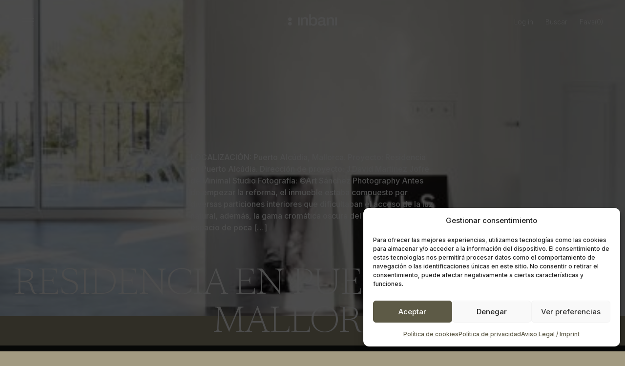

--- FILE ---
content_type: text/html; charset=UTF-8
request_url: https://inbani.com/inbani-projects/residencia-en-puerto-alcudia-mallorca/
body_size: 22550
content:
<!doctype html>
<html lang="es">

<head>
        <meta charset="UTF-8">
<script>
var gform;gform||(document.addEventListener("gform_main_scripts_loaded",function(){gform.scriptsLoaded=!0}),document.addEventListener("gform/theme/scripts_loaded",function(){gform.themeScriptsLoaded=!0}),window.addEventListener("DOMContentLoaded",function(){gform.domLoaded=!0}),gform={domLoaded:!1,scriptsLoaded:!1,themeScriptsLoaded:!1,isFormEditor:()=>"function"==typeof InitializeEditor,callIfLoaded:function(o){return!(!gform.domLoaded||!gform.scriptsLoaded||!gform.themeScriptsLoaded&&!gform.isFormEditor()||(gform.isFormEditor()&&console.warn("The use of gform.initializeOnLoaded() is deprecated in the form editor context and will be removed in Gravity Forms 3.1."),o(),0))},initializeOnLoaded:function(o){gform.callIfLoaded(o)||(document.addEventListener("gform_main_scripts_loaded",()=>{gform.scriptsLoaded=!0,gform.callIfLoaded(o)}),document.addEventListener("gform/theme/scripts_loaded",()=>{gform.themeScriptsLoaded=!0,gform.callIfLoaded(o)}),window.addEventListener("DOMContentLoaded",()=>{gform.domLoaded=!0,gform.callIfLoaded(o)}))},hooks:{action:{},filter:{}},addAction:function(o,r,e,t){gform.addHook("action",o,r,e,t)},addFilter:function(o,r,e,t){gform.addHook("filter",o,r,e,t)},doAction:function(o){gform.doHook("action",o,arguments)},applyFilters:function(o){return gform.doHook("filter",o,arguments)},removeAction:function(o,r){gform.removeHook("action",o,r)},removeFilter:function(o,r,e){gform.removeHook("filter",o,r,e)},addHook:function(o,r,e,t,n){null==gform.hooks[o][r]&&(gform.hooks[o][r]=[]);var d=gform.hooks[o][r];null==n&&(n=r+"_"+d.length),gform.hooks[o][r].push({tag:n,callable:e,priority:t=null==t?10:t})},doHook:function(r,o,e){var t;if(e=Array.prototype.slice.call(e,1),null!=gform.hooks[r][o]&&((o=gform.hooks[r][o]).sort(function(o,r){return o.priority-r.priority}),o.forEach(function(o){"function"!=typeof(t=o.callable)&&(t=window[t]),"action"==r?t.apply(null,e):e[0]=t.apply(null,e)})),"filter"==r)return e[0]},removeHook:function(o,r,t,n){var e;null!=gform.hooks[o][r]&&(e=(e=gform.hooks[o][r]).filter(function(o,r,e){return!!(null!=n&&n!=o.tag||null!=t&&t!=o.priority)}),gform.hooks[o][r]=e)}});
</script>

    <meta name="viewport" content="width=device-width, initial-scale=1">
    <link rel="profile" href="https://gmpg.org/xfn/11">
    <link rel="preconnect" href="https://fonts.googleapis.com">
    <link rel="preconnect" href="https://fonts.gstatic.com" crossorigin>
    <link href="https://fonts.googleapis.com/css2?family=Inter:wght@300;500;600;700&display=swap" rel="stylesheet">
    <title>Residencia en Puerto Alcúdia, Mallorca &#8211; Inbani</title>
<meta name='robots' content='max-image-preview:large' />
<script type='application/javascript'  id='pys-version-script'>console.log('PixelYourSite Free version 11.1.5.1');</script>
<link rel='dns-prefetch' href='//www.google.com' />
<link rel="alternate" type="application/rss+xml" title="Inbani &raquo; Feed" href="https://inbani.com/feed/" />
<link rel="alternate" type="application/rss+xml" title="Inbani &raquo; Feed de los comentarios" href="https://inbani.com/comments/feed/" />
<style id='wp-img-auto-sizes-contain-inline-css'>
img:is([sizes=auto i],[sizes^="auto," i]){contain-intrinsic-size:3000px 1500px}
/*# sourceURL=wp-img-auto-sizes-contain-inline-css */
</style>
<link rel='stylesheet' id='afreg-front-css-css' href='https://inbani.com/wp-content/plugins/user-registration-plugin-for-woocommerce/front/css/afreg_front.css?ver=1.0' media='all' />
<link rel='stylesheet' id='color-spectrum-css-css' href='https://inbani.com/wp-content/plugins/user-registration-plugin-for-woocommerce/front/css/afreg_color_spectrum.css?ver=1.0' media='all' />
<style id='classic-theme-styles-inline-css'>
/*! This file is auto-generated */
.wp-block-button__link{color:#fff;background-color:#32373c;border-radius:9999px;box-shadow:none;text-decoration:none;padding:calc(.667em + 2px) calc(1.333em + 2px);font-size:1.125em}.wp-block-file__button{background:#32373c;color:#fff;text-decoration:none}
/*# sourceURL=/wp-includes/css/classic-themes.min.css */
</style>
<style id='woocommerce-inline-inline-css'>
.woocommerce form .form-row .required { visibility: visible; }
/*# sourceURL=woocommerce-inline-inline-css */
</style>
<link rel='stylesheet' id='cmplz-general-css' href='https://inbani.com/wp-content/plugins/complianz-gdpr-premium/assets/css/cookieblocker.min.css?ver=1762162329' media='all' />
<link rel='stylesheet' id='inbani-style-css' href='https://inbani.com/wp-content/themes/inbani_v4/style.css?ver=1.4.70' media='all' />
<script src="https://inbani.com/wp-content/themes/inbani_v4/js/min/app-min.js?ver=1.4.70" id="jquery-js"></script>
<script src="https://inbani.com/wp-content/plugins/user-registration-plugin-for-woocommerce/front/js/afreg_front.js?ver=1.0" id="afreg-front-js-js"></script>
<script src="https://inbani.com/wp-content/plugins/user-registration-plugin-for-woocommerce/front/js/afreg_color_spectrum.js?ver=1.0" id="color-spectrum-js-js"></script>
<script src="https://inbani.com/wp-content/plugins/woocommerce/assets/js/jquery-blockui/jquery.blockUI.min.js?ver=2.7.0-wc.10.4.2" id="wc-jquery-blockui-js" data-wp-strategy="defer"></script>
<script id="wc-add-to-cart-js-extra">
var wc_add_to_cart_params = {"ajax_url":"/wp-admin/admin-ajax.php","wc_ajax_url":"/?wc-ajax=%%endpoint%%","i18n_view_cart":"Ver carrito","cart_url":"https://inbani.com/carrito/","is_cart":"","cart_redirect_after_add":"no"};
//# sourceURL=wc-add-to-cart-js-extra
</script>
<script src="https://inbani.com/wp-content/plugins/woocommerce/assets/js/frontend/add-to-cart.min.js?ver=10.4.2" id="wc-add-to-cart-js" defer data-wp-strategy="defer"></script>
<script src="https://inbani.com/wp-content/plugins/woocommerce/assets/js/js-cookie/js.cookie.min.js?ver=2.1.4-wc.10.4.2" id="wc-js-cookie-js" defer data-wp-strategy="defer"></script>
<script id="woocommerce-js-extra">
var woocommerce_params = {"ajax_url":"/wp-admin/admin-ajax.php","wc_ajax_url":"/?wc-ajax=%%endpoint%%","i18n_password_show":"Mostrar contrase\u00f1a","i18n_password_hide":"Ocultar contrase\u00f1a"};
//# sourceURL=woocommerce-js-extra
</script>
<script src="https://inbani.com/wp-content/plugins/woocommerce/assets/js/frontend/woocommerce.min.js?ver=10.4.2" id="woocommerce-js" defer data-wp-strategy="defer"></script>
<script type="text/plain" data-service="facebook" data-category="marketing" data-cmplz-src="https://inbani.com/wp-content/plugins/pixelyoursite/dist/scripts/jquery.bind-first-0.2.3.min.js?ver=0.2.3" id="jquery-bind-first-js"></script>
<script type="text/plain" data-service="facebook" data-category="marketing" data-cmplz-src="https://inbani.com/wp-content/plugins/pixelyoursite/dist/scripts/js.cookie-2.1.3.min.js?ver=2.1.3" id="js-cookie-pys-js"></script>
<script type="text/plain" data-service="facebook" data-category="marketing" data-cmplz-src="https://inbani.com/wp-content/plugins/pixelyoursite/dist/scripts/tld.min.js?ver=2.3.1" id="js-tld-js"></script>
<script type="text/plain" data-service="facebook" data-category="marketing" id="pys-js-extra">
var pysOptions = {"staticEvents":{"facebook":{"init_event":[{"delay":0,"type":"static","ajaxFire":false,"name":"PageView","pixelIds":["1025937580772760"],"eventID":"64439b0e-1ad2-44a4-8ee6-01d886e97f6d","params":{"page_title":"Residencia en Puerto Alc\u00fadia, Mallorca","post_type":"projects","post_id":6271,"plugin":"PixelYourSite","user_role":"guest","event_url":"inbani.com/inbani-projects/residencia-en-puerto-alcudia-mallorca/"},"e_id":"init_event","ids":[],"hasTimeWindow":false,"timeWindow":0,"woo_order":"","edd_order":""}]}},"dynamicEvents":{"automatic_event_form":{"facebook":{"delay":0,"type":"dyn","name":"Form","pixelIds":["1025937580772760"],"eventID":"66cf6784-b14c-42c3-8404-5a981e34ab49","params":{"page_title":"Residencia en Puerto Alc\u00fadia, Mallorca","post_type":"projects","post_id":6271,"plugin":"PixelYourSite","user_role":"guest","event_url":"inbani.com/inbani-projects/residencia-en-puerto-alcudia-mallorca/"},"e_id":"automatic_event_form","ids":[],"hasTimeWindow":false,"timeWindow":0,"woo_order":"","edd_order":""}},"automatic_event_download":{"facebook":{"delay":0,"type":"dyn","name":"Download","extensions":["","doc","exe","js","pdf","ppt","tgz","zip","xls"],"pixelIds":["1025937580772760"],"eventID":"d96a21e4-48a4-4edd-a398-9e3e9101e718","params":{"page_title":"Residencia en Puerto Alc\u00fadia, Mallorca","post_type":"projects","post_id":6271,"plugin":"PixelYourSite","user_role":"guest","event_url":"inbani.com/inbani-projects/residencia-en-puerto-alcudia-mallorca/"},"e_id":"automatic_event_download","ids":[],"hasTimeWindow":false,"timeWindow":0,"woo_order":"","edd_order":""}},"automatic_event_comment":{"facebook":{"delay":0,"type":"dyn","name":"Comment","pixelIds":["1025937580772760"],"eventID":"5d05b081-ab2e-438f-8d28-2fcb506d68a4","params":{"page_title":"Residencia en Puerto Alc\u00fadia, Mallorca","post_type":"projects","post_id":6271,"plugin":"PixelYourSite","user_role":"guest","event_url":"inbani.com/inbani-projects/residencia-en-puerto-alcudia-mallorca/"},"e_id":"automatic_event_comment","ids":[],"hasTimeWindow":false,"timeWindow":0,"woo_order":"","edd_order":""}},"automatic_event_scroll":{"facebook":{"delay":0,"type":"dyn","name":"PageScroll","scroll_percent":30,"pixelIds":["1025937580772760"],"eventID":"616bd469-13c7-4221-92e2-2537110303bc","params":{"page_title":"Residencia en Puerto Alc\u00fadia, Mallorca","post_type":"projects","post_id":6271,"plugin":"PixelYourSite","user_role":"guest","event_url":"inbani.com/inbani-projects/residencia-en-puerto-alcudia-mallorca/"},"e_id":"automatic_event_scroll","ids":[],"hasTimeWindow":false,"timeWindow":0,"woo_order":"","edd_order":""}},"automatic_event_time_on_page":{"facebook":{"delay":0,"type":"dyn","name":"TimeOnPage","time_on_page":30,"pixelIds":["1025937580772760"],"eventID":"ea596c4e-56ba-4831-a734-54592b973b1b","params":{"page_title":"Residencia en Puerto Alc\u00fadia, Mallorca","post_type":"projects","post_id":6271,"plugin":"PixelYourSite","user_role":"guest","event_url":"inbani.com/inbani-projects/residencia-en-puerto-alcudia-mallorca/"},"e_id":"automatic_event_time_on_page","ids":[],"hasTimeWindow":false,"timeWindow":0,"woo_order":"","edd_order":""}}},"triggerEvents":[],"triggerEventTypes":[],"facebook":{"pixelIds":["1025937580772760"],"advancedMatching":{"external_id":"eecbcceafebbbbdbfcfbe"},"advancedMatchingEnabled":true,"removeMetadata":false,"wooVariableAsSimple":false,"serverApiEnabled":true,"wooCRSendFromServer":false,"send_external_id":null,"enabled_medical":false,"do_not_track_medical_param":["event_url","post_title","page_title","landing_page","content_name","categories","category_name","tags"],"meta_ldu":false},"debug":"","siteUrl":"https://inbani.com","ajaxUrl":"https://inbani.com/wp-admin/admin-ajax.php","ajax_event":"60c4d8d6a8","enable_remove_download_url_param":"1","cookie_duration":"7","last_visit_duration":"60","enable_success_send_form":"","ajaxForServerEvent":"1","ajaxForServerStaticEvent":"1","useSendBeacon":"1","send_external_id":"1","external_id_expire":"180","track_cookie_for_subdomains":"1","google_consent_mode":"1","gdpr":{"ajax_enabled":false,"all_disabled_by_api":false,"facebook_disabled_by_api":false,"analytics_disabled_by_api":false,"google_ads_disabled_by_api":false,"pinterest_disabled_by_api":false,"bing_disabled_by_api":false,"reddit_disabled_by_api":false,"externalID_disabled_by_api":false,"facebook_prior_consent_enabled":true,"analytics_prior_consent_enabled":true,"google_ads_prior_consent_enabled":null,"pinterest_prior_consent_enabled":true,"bing_prior_consent_enabled":true,"cookiebot_integration_enabled":false,"cookiebot_facebook_consent_category":"marketing","cookiebot_analytics_consent_category":"statistics","cookiebot_tiktok_consent_category":"marketing","cookiebot_google_ads_consent_category":"marketing","cookiebot_pinterest_consent_category":"marketing","cookiebot_bing_consent_category":"marketing","consent_magic_integration_enabled":false,"real_cookie_banner_integration_enabled":false,"cookie_notice_integration_enabled":false,"cookie_law_info_integration_enabled":false,"analytics_storage":{"enabled":true,"value":"granted","filter":false},"ad_storage":{"enabled":true,"value":"granted","filter":false},"ad_user_data":{"enabled":true,"value":"granted","filter":false},"ad_personalization":{"enabled":true,"value":"granted","filter":false}},"cookie":{"disabled_all_cookie":false,"disabled_start_session_cookie":false,"disabled_advanced_form_data_cookie":false,"disabled_landing_page_cookie":false,"disabled_first_visit_cookie":false,"disabled_trafficsource_cookie":false,"disabled_utmTerms_cookie":false,"disabled_utmId_cookie":false},"tracking_analytics":{"TrafficSource":"direct","TrafficLanding":"undefined","TrafficUtms":[],"TrafficUtmsId":[]},"GATags":{"ga_datalayer_type":"default","ga_datalayer_name":"dataLayerPYS"},"woo":{"enabled":true,"enabled_save_data_to_orders":true,"addToCartOnButtonEnabled":true,"addToCartOnButtonValueEnabled":true,"addToCartOnButtonValueOption":"price","singleProductId":null,"removeFromCartSelector":"form.woocommerce-cart-form .remove","addToCartCatchMethod":"add_cart_hook","is_order_received_page":false,"containOrderId":false},"edd":{"enabled":false},"cache_bypass":"1770004610"};
//# sourceURL=pys-js-extra
</script>
<script type="text/plain" data-service="facebook" data-category="marketing" data-cmplz-src="https://inbani.com/wp-content/plugins/pixelyoursite/dist/scripts/public.js?ver=11.1.5.1" id="pys-js"></script>
<link rel="canonical" href="https://inbani.com/inbani-projects/residencia-en-puerto-alcudia-mallorca/" />
<link rel="alternate" href="https://inbani.com/inbani-projects/residencia-en-puerto-alcudia-mallorca/" hreflang="x-default" />
			<style>.cmplz-hidden {
					display: none !important;
				}</style>		
		<!-- Google Tag Manager -->
		<script>(function(w,d,s,l,i){w[l]=w[l]||[];w[l].push({'gtm.start':
		new Date().getTime(),event:'gtm.js'});var f=d.getElementsByTagName(s)[0],
		j=d.createElement(s),dl=l!='dataLayer'?'&l='+l:'';j.async=true;j.src=
		'https://www.googletagmanager.com/gtm.js?id='+i+dl;f.parentNode.insertBefore(j,f);
		})(window,document,'script','dataLayer','GTM-K4CGJZB');</script>
		<!-- End Google Tag Manager -->
		  
			<noscript><style>.woocommerce-product-gallery{ opacity: 1 !important; }</style></noscript>
	
<link rel="shortcut icon" href="https://inbani.com/wp-content/themes/inbani_v4/images/favicon.ico" type="image/x-icon">
<link rel="apple-touch-icon" href="https://inbani.com/wp-content/themes/inbani_v4/images/apple-touch-icon.png">
<link rel="apple-touch-icon" sizes="57x57" href="https://inbani.com/wp-content/themes/inbani_v4/images/apple-touch-icon-57x57.png">
<link rel="apple-touch-icon" sizes="72x72" href="https://inbani.com/wp-content/themes/inbani_v4/images/apple-touch-icon-72x72.png">
<link rel="apple-touch-icon" sizes="76x76" href="https://inbani.com/wp-content/themes/inbani_v4/images/apple-touch-icon-76x76.png">
<link rel="apple-touch-icon" sizes="114x114" href="https://inbani.com/wp-content/themes/inbani_v4/images/apple-touch-icon-114x114.png">
<link rel="apple-touch-icon" sizes="120x120" href="https://inbani.com/wp-content/themes/inbani_v4/images/apple-touch-icon-120x120.png">
<link rel="apple-touch-icon" sizes="144x144" href="https://inbani.com/wp-content/themes/inbani_v4/images/apple-touch-icon-144x144.png">
<link rel="apple-touch-icon" sizes="152x152" href="https://inbani.com/wp-content/themes/inbani_v4/images/apple-touch-icon-152x152.png">
<link rel="apple-touch-icon" sizes="180x180" href="https://inbani.com/wp-content/themes/inbani_v4/images/apple-touch-icon-180x180.png">
	
	<link rel='stylesheet' id='wc-blocks-style-css' href='https://inbani.com/wp-content/plugins/woocommerce/assets/client/blocks/wc-blocks.css?ver=wc-10.4.2' media='all' />
<style id='global-styles-inline-css'>
:root{--wp--preset--aspect-ratio--square: 1;--wp--preset--aspect-ratio--4-3: 4/3;--wp--preset--aspect-ratio--3-4: 3/4;--wp--preset--aspect-ratio--3-2: 3/2;--wp--preset--aspect-ratio--2-3: 2/3;--wp--preset--aspect-ratio--16-9: 16/9;--wp--preset--aspect-ratio--9-16: 9/16;--wp--preset--color--black: #000000;--wp--preset--color--cyan-bluish-gray: #abb8c3;--wp--preset--color--white: #ffffff;--wp--preset--color--pale-pink: #f78da7;--wp--preset--color--vivid-red: #cf2e2e;--wp--preset--color--luminous-vivid-orange: #ff6900;--wp--preset--color--luminous-vivid-amber: #fcb900;--wp--preset--color--light-green-cyan: #7bdcb5;--wp--preset--color--vivid-green-cyan: #00d084;--wp--preset--color--pale-cyan-blue: #8ed1fc;--wp--preset--color--vivid-cyan-blue: #0693e3;--wp--preset--color--vivid-purple: #9b51e0;--wp--preset--gradient--vivid-cyan-blue-to-vivid-purple: linear-gradient(135deg,rgb(6,147,227) 0%,rgb(155,81,224) 100%);--wp--preset--gradient--light-green-cyan-to-vivid-green-cyan: linear-gradient(135deg,rgb(122,220,180) 0%,rgb(0,208,130) 100%);--wp--preset--gradient--luminous-vivid-amber-to-luminous-vivid-orange: linear-gradient(135deg,rgb(252,185,0) 0%,rgb(255,105,0) 100%);--wp--preset--gradient--luminous-vivid-orange-to-vivid-red: linear-gradient(135deg,rgb(255,105,0) 0%,rgb(207,46,46) 100%);--wp--preset--gradient--very-light-gray-to-cyan-bluish-gray: linear-gradient(135deg,rgb(238,238,238) 0%,rgb(169,184,195) 100%);--wp--preset--gradient--cool-to-warm-spectrum: linear-gradient(135deg,rgb(74,234,220) 0%,rgb(151,120,209) 20%,rgb(207,42,186) 40%,rgb(238,44,130) 60%,rgb(251,105,98) 80%,rgb(254,248,76) 100%);--wp--preset--gradient--blush-light-purple: linear-gradient(135deg,rgb(255,206,236) 0%,rgb(152,150,240) 100%);--wp--preset--gradient--blush-bordeaux: linear-gradient(135deg,rgb(254,205,165) 0%,rgb(254,45,45) 50%,rgb(107,0,62) 100%);--wp--preset--gradient--luminous-dusk: linear-gradient(135deg,rgb(255,203,112) 0%,rgb(199,81,192) 50%,rgb(65,88,208) 100%);--wp--preset--gradient--pale-ocean: linear-gradient(135deg,rgb(255,245,203) 0%,rgb(182,227,212) 50%,rgb(51,167,181) 100%);--wp--preset--gradient--electric-grass: linear-gradient(135deg,rgb(202,248,128) 0%,rgb(113,206,126) 100%);--wp--preset--gradient--midnight: linear-gradient(135deg,rgb(2,3,129) 0%,rgb(40,116,252) 100%);--wp--preset--font-size--small: 13px;--wp--preset--font-size--medium: 20px;--wp--preset--font-size--large: 36px;--wp--preset--font-size--x-large: 42px;--wp--preset--spacing--20: 0.44rem;--wp--preset--spacing--30: 0.67rem;--wp--preset--spacing--40: 1rem;--wp--preset--spacing--50: 1.5rem;--wp--preset--spacing--60: 2.25rem;--wp--preset--spacing--70: 3.38rem;--wp--preset--spacing--80: 5.06rem;--wp--preset--shadow--natural: 6px 6px 9px rgba(0, 0, 0, 0.2);--wp--preset--shadow--deep: 12px 12px 50px rgba(0, 0, 0, 0.4);--wp--preset--shadow--sharp: 6px 6px 0px rgba(0, 0, 0, 0.2);--wp--preset--shadow--outlined: 6px 6px 0px -3px rgb(255, 255, 255), 6px 6px rgb(0, 0, 0);--wp--preset--shadow--crisp: 6px 6px 0px rgb(0, 0, 0);}:where(.is-layout-flex){gap: 0.5em;}:where(.is-layout-grid){gap: 0.5em;}body .is-layout-flex{display: flex;}.is-layout-flex{flex-wrap: wrap;align-items: center;}.is-layout-flex > :is(*, div){margin: 0;}body .is-layout-grid{display: grid;}.is-layout-grid > :is(*, div){margin: 0;}:where(.wp-block-columns.is-layout-flex){gap: 2em;}:where(.wp-block-columns.is-layout-grid){gap: 2em;}:where(.wp-block-post-template.is-layout-flex){gap: 1.25em;}:where(.wp-block-post-template.is-layout-grid){gap: 1.25em;}.has-black-color{color: var(--wp--preset--color--black) !important;}.has-cyan-bluish-gray-color{color: var(--wp--preset--color--cyan-bluish-gray) !important;}.has-white-color{color: var(--wp--preset--color--white) !important;}.has-pale-pink-color{color: var(--wp--preset--color--pale-pink) !important;}.has-vivid-red-color{color: var(--wp--preset--color--vivid-red) !important;}.has-luminous-vivid-orange-color{color: var(--wp--preset--color--luminous-vivid-orange) !important;}.has-luminous-vivid-amber-color{color: var(--wp--preset--color--luminous-vivid-amber) !important;}.has-light-green-cyan-color{color: var(--wp--preset--color--light-green-cyan) !important;}.has-vivid-green-cyan-color{color: var(--wp--preset--color--vivid-green-cyan) !important;}.has-pale-cyan-blue-color{color: var(--wp--preset--color--pale-cyan-blue) !important;}.has-vivid-cyan-blue-color{color: var(--wp--preset--color--vivid-cyan-blue) !important;}.has-vivid-purple-color{color: var(--wp--preset--color--vivid-purple) !important;}.has-black-background-color{background-color: var(--wp--preset--color--black) !important;}.has-cyan-bluish-gray-background-color{background-color: var(--wp--preset--color--cyan-bluish-gray) !important;}.has-white-background-color{background-color: var(--wp--preset--color--white) !important;}.has-pale-pink-background-color{background-color: var(--wp--preset--color--pale-pink) !important;}.has-vivid-red-background-color{background-color: var(--wp--preset--color--vivid-red) !important;}.has-luminous-vivid-orange-background-color{background-color: var(--wp--preset--color--luminous-vivid-orange) !important;}.has-luminous-vivid-amber-background-color{background-color: var(--wp--preset--color--luminous-vivid-amber) !important;}.has-light-green-cyan-background-color{background-color: var(--wp--preset--color--light-green-cyan) !important;}.has-vivid-green-cyan-background-color{background-color: var(--wp--preset--color--vivid-green-cyan) !important;}.has-pale-cyan-blue-background-color{background-color: var(--wp--preset--color--pale-cyan-blue) !important;}.has-vivid-cyan-blue-background-color{background-color: var(--wp--preset--color--vivid-cyan-blue) !important;}.has-vivid-purple-background-color{background-color: var(--wp--preset--color--vivid-purple) !important;}.has-black-border-color{border-color: var(--wp--preset--color--black) !important;}.has-cyan-bluish-gray-border-color{border-color: var(--wp--preset--color--cyan-bluish-gray) !important;}.has-white-border-color{border-color: var(--wp--preset--color--white) !important;}.has-pale-pink-border-color{border-color: var(--wp--preset--color--pale-pink) !important;}.has-vivid-red-border-color{border-color: var(--wp--preset--color--vivid-red) !important;}.has-luminous-vivid-orange-border-color{border-color: var(--wp--preset--color--luminous-vivid-orange) !important;}.has-luminous-vivid-amber-border-color{border-color: var(--wp--preset--color--luminous-vivid-amber) !important;}.has-light-green-cyan-border-color{border-color: var(--wp--preset--color--light-green-cyan) !important;}.has-vivid-green-cyan-border-color{border-color: var(--wp--preset--color--vivid-green-cyan) !important;}.has-pale-cyan-blue-border-color{border-color: var(--wp--preset--color--pale-cyan-blue) !important;}.has-vivid-cyan-blue-border-color{border-color: var(--wp--preset--color--vivid-cyan-blue) !important;}.has-vivid-purple-border-color{border-color: var(--wp--preset--color--vivid-purple) !important;}.has-vivid-cyan-blue-to-vivid-purple-gradient-background{background: var(--wp--preset--gradient--vivid-cyan-blue-to-vivid-purple) !important;}.has-light-green-cyan-to-vivid-green-cyan-gradient-background{background: var(--wp--preset--gradient--light-green-cyan-to-vivid-green-cyan) !important;}.has-luminous-vivid-amber-to-luminous-vivid-orange-gradient-background{background: var(--wp--preset--gradient--luminous-vivid-amber-to-luminous-vivid-orange) !important;}.has-luminous-vivid-orange-to-vivid-red-gradient-background{background: var(--wp--preset--gradient--luminous-vivid-orange-to-vivid-red) !important;}.has-very-light-gray-to-cyan-bluish-gray-gradient-background{background: var(--wp--preset--gradient--very-light-gray-to-cyan-bluish-gray) !important;}.has-cool-to-warm-spectrum-gradient-background{background: var(--wp--preset--gradient--cool-to-warm-spectrum) !important;}.has-blush-light-purple-gradient-background{background: var(--wp--preset--gradient--blush-light-purple) !important;}.has-blush-bordeaux-gradient-background{background: var(--wp--preset--gradient--blush-bordeaux) !important;}.has-luminous-dusk-gradient-background{background: var(--wp--preset--gradient--luminous-dusk) !important;}.has-pale-ocean-gradient-background{background: var(--wp--preset--gradient--pale-ocean) !important;}.has-electric-grass-gradient-background{background: var(--wp--preset--gradient--electric-grass) !important;}.has-midnight-gradient-background{background: var(--wp--preset--gradient--midnight) !important;}.has-small-font-size{font-size: var(--wp--preset--font-size--small) !important;}.has-medium-font-size{font-size: var(--wp--preset--font-size--medium) !important;}.has-large-font-size{font-size: var(--wp--preset--font-size--large) !important;}.has-x-large-font-size{font-size: var(--wp--preset--font-size--x-large) !important;}
/*# sourceURL=global-styles-inline-css */
</style>
<link rel='stylesheet' id='gform_basic-css' href='https://inbani.com/wp-content/plugins/gravityforms/assets/css/dist/basic.min.css?ver=2.9.26' media='all' />
<link rel='stylesheet' id='gform_theme_components-css' href='https://inbani.com/wp-content/plugins/gravityforms/assets/css/dist/theme-components.min.css?ver=2.9.26' media='all' />
<link rel='stylesheet' id='gform_theme-css' href='https://inbani.com/wp-content/plugins/gravityforms/assets/css/dist/theme.min.css?ver=2.9.26' media='all' />
</head>

<body data-cmplz=1 class="wp-singular projects-template-default single single-projects postid-6271 wp-custom-logo wp-theme-inbani_v4 bg-light-brown theme-inbani_v4 woocommerce-no-js woocommerce-active" style="visibility: hidden;">
    <script>
        0
    </script>
    		
		<!-- Google Tag Manager (noscript) -->
		<noscript><iframe src="https://www.googletagmanager.com/ns.html?id=GTM-K4CGJZB"
		height="0" width="0" style="display:none;visibility:hidden"></iframe></noscript>
		<!-- End Google Tag Manager (noscript) -->
			
		    <div id="page" class="site">

        <!-- Screen Reader Text -->
        <a class="skip-link screen-reader-text" href="#primary">
            Pasar al contenido        </a>
        <!-- .Screen Reader Text -->


        <!-- Header -->
        <header id="masthead" class="site-header white-mandatory">

            <!-- Header - Site Branding -->
            <div class="site-branding">
                <p class="site-title">
                    <a href="https://inbani.com/" rel="home">
	<svg class="site-logo" xmlns="http://www.w3.org/2000/svg" viewBox="0 0 236.3 55.8">
		<title>Inbani</title>
		<path d="M47.2 15.1H56v39.6h-8.7V15.1zm14.4 39.6h8.7V31.3c0-3 .9-5.4 2.6-7.4 1.7-2 4-3 7-3 2.6 0 4.5.7 5.7 2.1 1.3 1.4 1.9 3.7 2 6.8v24.9h8.7V27.5c0-4.5-1.3-7.8-3.8-10.1S86.6 14 82.3 14c-2.6 0-5 .6-7.2 1.9-2.1 1.2-3.9 3-5.2 5.2l-.2-.1v-5.8h-8.3v39.5zM102 0h8.7v20.2h.2c1.3-1.9 3-3.4 5.1-4.5 2.2-1.1 4.4-1.6 6.7-1.7 4.2 0 7.6 1 10.4 2.9 2.7 1.9 4.8 4.4 6.2 7.6 1.4 3.2 2 6.7 2 10.6 0 3.6-.6 7-1.8 10.1-1.2 3.1-3.1 5.7-5.6 7.6-2.5 1.9-5.7 2.9-9.6 3-2.8.1-5.4-.4-7.9-1.3s-4.5-2.7-5.8-5.2h-.2v5.4H102V0zm30.5 35c0-2.4-.4-4.7-1.2-6.8-.8-2.1-2.1-3.8-3.7-5.2-1.6-1.3-3.6-2-6-2-3.7.1-6.5 1.3-8.3 3.9-1.9 2.5-2.8 5.9-2.8 10.2 0 4.1 1 7.4 2.9 10 1.9 2.6 4.7 3.9 8.2 4 2.6 0 4.8-.7 6.4-2.1 1.6-1.3 2.8-3.1 3.5-5.2.6-2.3 1-4.5 1-6.8m46.9 10.9c0 1.1.1 1.8.4 2.3.3.5.9.7 1.6.7h.9c.4 0 .8-.1 1.2-.1v6c-.7.2-1.6.5-2.7.7-1.1.2-2 .3-2.8.3-1.8 0-3.3-.3-4.4-1.1-1.2-.7-2-2-2.3-3.8-1.8 1.7-3.9 2.9-6.4 3.7-2.5.8-4.9 1.2-7.3 1.1-3.7 0-6.8-.9-9.5-2.9-2.6-1.9-4-4.8-4.1-8.7.1-3.3.8-5.7 2.3-7.4 1.5-1.7 3.4-2.9 5.7-3.5 2.3-.7 4.7-1.1 7.2-1.4 2.1-.3 4.1-.6 5.9-.8 1.8-.2 3.2-.6 4.3-1.3 1.1-.7 1.7-1.8 1.7-3.5-.1-2.2-1.1-3.7-2.8-4.4-1.7-.7-3.5-1-5.4-1-2.5 0-4.5.5-6.1 1.5-1.6 1-2.5 2.6-2.7 4.7h-8.7c.3-3.4 1.2-6 3-7.9 1.7-1.9 3.9-3.3 6.6-4.1 2.7-.8 5.5-1.2 8.4-1.1 2.6 0 5.1.4 7.6 1.1 2.4.8 4.4 2 5.9 3.7 1.5 1.7 2.3 3.9 2.4 6.7v20.5zm-8.7-11c-1.4.8-3 1.4-4.9 1.6-1.9.2-3.8.5-5.8.8-1.9.3-3.6.9-5 1.8s-2.1 2.5-2.2 4.8c0 1.3.5 2.3 1.4 3 .9.7 2 1.3 3.2 1.6 1.2.3 2.4.5 3.5.4 1.3 0 2.7-.2 4.3-.7 1.5-.5 2.8-1.3 3.9-2.4 1.1-1.1 1.6-2.6 1.7-4.4v-6.5zm16.5 19.8h8.7V31.3c0-3 .9-5.4 2.6-7.4 1.7-2 4-3 7-3 2.6 0 4.5.7 5.7 2.1 1.3 1.4 1.9 3.7 2 6.8v24.9h8.7V27.5c-.1-4.5-1.3-7.8-3.8-10.1s-5.9-3.4-10.2-3.4c-2.6 0-5 .6-7.2 1.9-2.1 1.2-3.9 3-5.2 5.2l-.2-.1v-5.8H187v39.5zm40.4 0h8.7V15.1h-8.7v39.6zM0 45.8c0 4.9 4 9 9 9 4.9 0 9-4 9-9s-4-9-9-9-9 4-9 9M0 24c0 5 4 9 9 9 4.9 0 9-4 9-9s-4-9-9-9-9 4-9 9"/>
	</svg>
</a>                </p>
                <p class="site-description screen-reader-text">Vanguardia en diseño de baños, siguiendo las tendencias, nuevos materiales y tecnologías en muebles, lavabos, bañeras, platos de ducha, accesorios…</p>            </div>
            <!-- .Header - Site Branding -->


            <!-- Header - Main Navigation -->
            <nav id="site-navigation" class="main-navigation">
                <button class="menu-toggle hamburger" type="button" aria-label="Menú" aria-controls="site-navigation" aria-expanded="false">
                    <span><span class="screen-reader-text">Menú principal</span></span>
                </button>

                <a class="login-button d-lg-none" href="https://inbani.com/mi-cuenta/">
                    Log in                </a>

                <div class="main-navigation__container row g-0">

                    <!-- Main Navigation - Main Menu -->
                    <div class="col-12 col-lg-8 col-xl-9">
                        <ul id="menu-menu-principal" class="primary-menu nav flex-column"><li  id="menu-item-62130" class="menu-item menu-item-type-post_type menu-item-object-page menu-item-home nav-item nav-item-62130  main-navigation__menu-item"><a href="https://inbani.com/" class="nav-link ">Inicio</a></li>
<li  id="menu-item-63431" class="menu-item menu-item-type-post_type menu-item-object-page menu-item-has-children dropdown nav-item nav-item-63431  main-navigation__menu-item"><button class="nav-link  first-level nav-collapsed-child" data-toggle="active" data-target="#secondaryMenu-63431">Productos</button>
<div id="secondaryMenu-63431" class='sub-menu-container'><div class="sub-menu-content"><ul class="secondary-menu depth_0">
	<li  id="menu-item-91118" class="menu-item menu-item-type-custom menu-item-object-custom nav-item nav-item-91118  main-navigation__menu-item"><a href="https://inbani.com/productos/" class="dropdown-item ">Todos los productos</a></li>
	<li  id="menu-item-63593" class="menu-item menu-item-type-custom menu-item-object-custom nav-item nav-item-63593  main-navigation__menu-item"><a href="https://inbani.com/productos/?title=módulos&amp;category=muebles" class="dropdown-item ">Módulos</a></li>
	<li  id="menu-item-63592" class="menu-item menu-item-type-custom menu-item-object-custom nav-item nav-item-63592  main-navigation__menu-item"><a href="https://inbani.com/productos/?title=lavabos&amp;category=lavabos" class="dropdown-item ">Lavabos</a></li>
	<li  id="menu-item-63589" class="menu-item menu-item-type-custom menu-item-object-custom nav-item nav-item-63589  main-navigation__menu-item"><a href="https://inbani.com/productos/?title=bañeras&amp;category=baneras" class="dropdown-item ">Bañeras</a></li>
	<li  id="menu-item-63591" class="menu-item menu-item-type-custom menu-item-object-custom nav-item nav-item-63591  main-navigation__menu-item"><a href="https://inbani.com/productos/?title=espejos&amp;category=espejos" class="dropdown-item ">Espejos</a></li>
	<li  id="menu-item-63590" class="menu-item menu-item-type-custom menu-item-object-custom nav-item nav-item-63590  main-navigation__menu-item"><a href="https://inbani.com/productos/?title=encimeras&amp;category=encimeras" class="dropdown-item ">Encimeras</a></li>
	<li  id="menu-item-459407" class="menu-item menu-item-type-custom menu-item-object-custom nav-item nav-item-459407  main-navigation__menu-item"><a href="https://inbani.com/productos/?title=grifería&amp;category=griferia" class="dropdown-item ">Grifería</a></li>
	<li  id="menu-item-63588" class="menu-item menu-item-type-custom menu-item-object-custom nav-item nav-item-63588  main-navigation__menu-item"><a href="https://inbani.com/productos/?title=armarios%20auxiliares&amp;category=armarios-auxiliares" class="dropdown-item ">Armarios auxiliares</a></li>
	<li  id="menu-item-63594" class="menu-item menu-item-type-custom menu-item-object-custom nav-item nav-item-63594  main-navigation__menu-item"><a href="https://inbani.com/productos/?title=complementos%20módulos&amp;category=complementos-modulos" class="dropdown-item ">Complementos módulos</a></li>
	<li  id="menu-item-63586" class="menu-item menu-item-type-custom menu-item-object-custom nav-item nav-item-63586  main-navigation__menu-item"><a href="https://inbani.com/productos/?title=accesorios&amp;category=accesorios" class="dropdown-item ">Accesorios</a></li>
	<li  id="menu-item-1057219" class="menu-item menu-item-type-custom menu-item-object-custom nav-item nav-item-1057219  main-navigation__menu-item"><a href="https://inbani.com/productos/?title=sanitarios&amp;category=sanitarios" class="dropdown-item ">Sanitarios</a></li>
</ul>
</li>
<li  id="menu-item-63429" class="menu-item menu-item-type-post_type menu-item-object-page menu-item-has-children dropdown nav-item nav-item-63429  main-navigation__menu-item"><button class="nav-link  first-level nav-collapsed-child" data-toggle="active" data-target="#secondaryMenu-63429">Colecciones</button>
<div id="secondaryMenu-63429" class='sub-menu-container'><div class="sub-menu-content"><ul class="secondary-menu depth_0">
	<li  id="menu-item-63806" class="menu-item menu-item-type-post_type menu-item-object-page nav-item nav-item-63806  main-navigation__menu-item"><a href="https://inbani.com/colecciones/" class="dropdown-item ">Todas las colecciones</a></li>
	<li  id="menu-item-622621" class="menu-item menu-item-type-post_type menu-item-object-collections nav-item nav-item-622621  main-navigation__menu-item"><a href="https://inbani.com/collections/scala/" class="dropdown-item ">Scala</a></li>
	<li  id="menu-item-747215" class="menu-item menu-item-type-post_type menu-item-object-collections nav-item nav-item-747215  main-navigation__menu-item"><a href="https://inbani.com/collections/fuse/" class="dropdown-item ">Fuse</a></li>
	<li  id="menu-item-369515" class="menu-item menu-item-type-custom menu-item-object-custom nav-item nav-item-369515  main-navigation__menu-item"><a href="https://inbani.com/collections/edge/" class="dropdown-item ">Edge</a></li>
	<li  id="menu-item-85364" class="menu-item menu-item-type-post_type menu-item-object-collections nav-item nav-item-85364  main-navigation__menu-item"><a href="https://inbani.com/collections/heritage/" class="dropdown-item ">Heritage</a></li>
	<li  id="menu-item-85363" class="menu-item menu-item-type-post_type menu-item-object-collections nav-item nav-item-85363  main-navigation__menu-item"><a href="https://inbani.com/collections/grate/" class="dropdown-item ">Grate</a></li>
	<li  id="menu-item-85368" class="menu-item menu-item-type-post_type menu-item-object-collections nav-item nav-item-85368  main-navigation__menu-item"><a href="https://inbani.com/collections/strato/" class="dropdown-item ">Strato</a></li>
	<li  id="menu-item-85365" class="menu-item menu-item-type-post_type menu-item-object-collections nav-item nav-item-85365  main-navigation__menu-item"><a href="https://inbani.com/collections/paral/" class="dropdown-item ">Paral</a></li>
	<li  id="menu-item-1093071" class="menu-item menu-item-type-post_type menu-item-object-collections nav-item nav-item-1093071  main-navigation__menu-item"><a href="https://inbani.com/collections/origin/" class="dropdown-item ">Origin</a></li>
	<li  id="menu-item-85369" class="menu-item menu-item-type-post_type menu-item-object-collections nav-item nav-item-85369  main-navigation__menu-item"><a href="https://inbani.com/collections/facett/" class="dropdown-item ">Facett</a></li>
</ul>
</li>
<li  id="menu-item-63430" class="menu-item menu-item-type-post_type menu-item-object-page menu-item-has-children dropdown nav-item nav-item-63430  main-navigation__menu-item"><button class="nav-link  first-level nav-collapsed-child" data-toggle="active" data-target="#secondaryMenu-63430">Materiales</button>
<div id="secondaryMenu-63430" class='sub-menu-container'><div class="sub-menu-content"><ul class="secondary-menu depth_0">
	<li  id="menu-item-63810" class="menu-item menu-item-type-post_type menu-item-object-page nav-item nav-item-63810  main-navigation__menu-item"><a href="https://inbani.com/materiales/" class="dropdown-item ">Todos los materiales</a></li>
	<li  id="menu-item-67923" class="menu-item menu-item-type-custom menu-item-object-custom nav-item nav-item-67923  main-navigation__menu-item"><a href="https://inbani.com/materiales/?category=uhs-color" class="dropdown-item ">UHS</a></li>
	<li  id="menu-item-69057" class="menu-item menu-item-type-custom menu-item-object-custom nav-item nav-item-69057  main-navigation__menu-item"><a href="https://inbani.com/materiales/?category=lacados" class="dropdown-item ">Lacados</a></li>
	<li  id="menu-item-67915" class="menu-item menu-item-type-custom menu-item-object-custom nav-item nav-item-67915  main-navigation__menu-item"><a href="https://inbani.com/materiales/?category=s3-roble-salvaje" class="dropdown-item ">Madera S3</a></li>
	<li  id="menu-item-67916" class="menu-item menu-item-type-custom menu-item-object-custom nav-item nav-item-67916  main-navigation__menu-item"><a href="https://inbani.com/materiales/?category=s4-roble-raw" class="dropdown-item ">Madera S4</a></li>
	<li  id="menu-item-67914" class="menu-item menu-item-type-custom menu-item-object-custom nav-item nav-item-67914  main-navigation__menu-item"><a href="https://inbani.com/materiales/?category=s1-madera-natural" class="dropdown-item ">Madera S1</a></li>
	<li  id="menu-item-67917" class="menu-item menu-item-type-custom menu-item-object-custom nav-item nav-item-67917  main-navigation__menu-item"><a href="https://inbani.com/materiales/?category=marmol" class="dropdown-item ">Mármol</a></li>
	<li  id="menu-item-67921" class="menu-item menu-item-type-custom menu-item-object-custom nav-item nav-item-67921  main-navigation__menu-item"><a href="https://inbani.com/materiales/?category=solidsurface" class="dropdown-item ">Solidsurface</a></li>
	<li  id="menu-item-67922" class="menu-item menu-item-type-custom menu-item-object-custom nav-item nav-item-67922  main-navigation__menu-item"><a href="https://inbani.com/materiales/?category=topsolid" class="dropdown-item ">Topsolid</a></li>
	<li  id="menu-item-67918" class="menu-item menu-item-type-custom menu-item-object-custom nav-item nav-item-67918  main-navigation__menu-item"><a href="https://inbani.com/materiales/?category=mdi" class="dropdown-item ">MDi</a></li>
	<li  id="menu-item-67919" class="menu-item menu-item-type-custom menu-item-object-custom nav-item nav-item-67919  main-navigation__menu-item"><a href="https://inbani.com/materiales/?category=espejos-cristales" class="dropdown-item ">Espejos y cristales</a></li>
</ul>
</li>
</ul>                    </div>
                    <!-- .Main Navigation - Main Menu -->


                    <!-- Main Navigation - Other Menus -->
                    <div class="col-12 col-lg-4 col-xl-3">
                            <ul class="languages-menu nav">
        <li class="nav-item"><a href="https://inbani.com/en/" title="EN">EN</a></li><li class="nav-item"><a href="https://inbani.com/inbani-projects/residencia-en-puerto-alcudia-mallorca/" title="ES" class="current_language" aria-current="page">ES</a></li><li class="nav-item"><a href="https://inbani.com/fr/" title="FR">FR</a></li>    </ul>

                        <div class="secondary-menus row gx-0">
                            <div class="secondary-menus__first col-6">
                                <h3 class="main-navigation__title">Info</h3>
                                <ul id="secondary-menu" class="info-menu nav flex-column"><li id="menu-item-357306" class="green-effect menu-item menu-item-type-custom menu-item-object-custom menu-item-357306  main-navigation__menu-item"><a href="https://inbani.com/inbanigreen/" class="main-navigation__menu-link">#inbanigreen</a></li>
<li id="menu-item-64192" class="menu-item menu-item-type-post_type menu-item-object-page menu-item-64192  main-navigation__menu-item"><a href="https://inbani.com/contacto/" class="main-navigation__menu-link">Contacto</a></li>
<li id="menu-item-65714" class="menu-item menu-item-type-post_type menu-item-object-page menu-item-65714  main-navigation__menu-item"><a href="https://inbani.com/descargas/" class="main-navigation__menu-link">Descargas</a></li>
<li id="menu-item-65715" class="menu-item menu-item-type-post_type menu-item-object-page menu-item-65715  main-navigation__menu-item"><a href="https://inbani.com/nosotros/" class="main-navigation__menu-link">Nosotros</a></li>
<li id="menu-item-64188" class="menu-item menu-item-type-post_type menu-item-object-page menu-item-64188  main-navigation__menu-item"><a href="https://inbani.com/proyectos/" class="main-navigation__menu-link">Proyectos</a></li>
<li id="menu-item-357307" class="menu-item menu-item-type-post_type menu-item-object-page menu-item-357307  main-navigation__menu-item"><a href="https://inbani.com/calidad/" class="main-navigation__menu-link">Calidad</a></li>
<li id="menu-item-505232" class="menu-item menu-item-type-post_type menu-item-object-page menu-item-505232  main-navigation__menu-item"><a href="https://inbani.com/outlet/" class="main-navigation__menu-link">Outlet</a></li>
</ul>                            </div>
                            <div class="secondary-menus__last col-6">
                                <h3 class="main-navigation__title">Síguenos</h3>
                                
<ul class="info-menu nav flex-column">
            <li>
            <a href="https://www.instagram.com/inbani_design">
                Instagram            </a>
        </li>
    
            <li>
            <a href="https://www.facebook.com/Inbani">
                Facebook            </a>
        </li>
    
            <li>
            <a href="https://www.pinterest.es/inbani">
                Pinterest            </a>
        </li>
    </ul>                            </div>
                        </div>

                        <ul class="login-menu nav">
                            <li class="login-menu__item">
                                <a class="login-menu__link" href="https://inbani.com/mi-cuenta/">
                                    Registrarse                                </a>
                                <span class="sep">&nbsp;/&nbsp;</span>
                            </li>
                            <li class="login-menu__item">
                                <a class="login-menu__link" rel="nofollow" href="https://inbani.com/mi-cuenta/">
                                    Log in                                </a>
                            </li>
                        </ul>

                        <div class="subscribe-form">
    <h3 class="suscribe-form__title main-navigation__title">
        Newsletter    </h3>
    <div class="suscribe-form__form">
        
                <div class='gf_browser_chrome gform_wrapper gravity-theme gform-theme--no-framework' data-form-theme='gravity-theme' data-form-index='0' id='gform_wrapper_3' ><div id='gf_3' class='gform_anchor' tabindex='-1'></div>
                        <div class='gform_heading'>
                            <h2 class="gform_title">Newsletter</h2>
                            <p class='gform_description'></p>
							<p class='gform_required_legend'>&quot;<span class="gfield_required gfield_required_asterisk">*</span>&quot; señala los campos obligatorios</p>
                        </div><form method='post' enctype='multipart/form-data' target='gform_ajax_frame_3' id='gform_3'  action='/inbani-projects/residencia-en-puerto-alcudia-mallorca/#gf_3' data-formid='3' novalidate><div class='gf_invisible ginput_recaptchav3' data-sitekey='6LfDJqUpAAAAAHT4WaTVw64RUUuUqEx0EdFJZaqA' data-tabindex='0'><input id="input_bfdac43ce5b88fb280a46e2b292cbf67" class="gfield_recaptcha_response" type="hidden" name="input_bfdac43ce5b88fb280a46e2b292cbf67" value=""/></div>
                        <div class='gform-body gform_body'><div id='gform_fields_3' class='gform_fields top_label form_sublabel_below description_below validation_below'><div id="field_3_1" class="gfield gfield--type-text gfield--input-type-text gfield_contains_required field_sublabel_below gfield--no-description field_description_below hidden_label field_validation_below gfield_visibility_visible"  ><label class='gfield_label gform-field-label' for='input_3_1'>Nombre<span class="gfield_required"><span class="gfield_required gfield_required_asterisk">*</span></span></label><div class='ginput_container ginput_container_text'><input name='input_1' id='input_3_1' type='text' value='' class='large'    placeholder='Nombre' aria-required="true" aria-invalid="false"   /></div></div><div id="field_3_3" class="gfield gfield--type-email gfield--input-type-email gfield--width-full gfield_contains_required field_sublabel_below gfield--no-description field_description_below hidden_label field_validation_below gfield_visibility_visible"  ><label class='gfield_label gform-field-label' for='input_3_3'>Email<span class="gfield_required"><span class="gfield_required gfield_required_asterisk">*</span></span></label><div class='ginput_container ginput_container_email'>
                            <input name='input_3' id='input_3_3' type='email' value='' class='large'   placeholder='Email' aria-required="true" aria-invalid="false"  />
                        </div></div><div id="field_3_4" class="gfield gfield--type-select gfield--input-type-select gfield--width-full gfield_contains_required field_sublabel_below gfield--no-description field_description_below hidden_label field_validation_below gfield_visibility_visible"  ><label class='gfield_label gform-field-label' for='input_3_4'>Tipo de usuario<span class="gfield_required"><span class="gfield_required gfield_required_asterisk">*</span></span></label><div class='ginput_container ginput_container_select'><select name='input_4' id='input_3_4' class='large gfield_select'    aria-required="true" aria-invalid="false" ><option value='' selected='selected' class='gf_placeholder'>Tipo de usuario</option><option value='Usuario final' >Usuario final</option><option value='Profesional' >Profesional</option><option value='Distribuidor' >Distribuidor</option><option value='Prensa' >Prensa</option></select></div></div><fieldset id="field_3_5" class="gfield gfield--type-consent gfield--type-choice gfield--input-type-consent gfield--width-three-quarter gfield_contains_required field_sublabel_below gfield--no-description field_description_below hidden_label field_validation_below gfield_visibility_visible"  ><legend class='gfield_label gform-field-label gfield_label_before_complex' >Consentimiento<span class="gfield_required"><span class="gfield_required gfield_required_asterisk">*</span></span></legend><div class='ginput_container ginput_container_consent'><input name='input_5.1' id='input_3_5_1' type='checkbox' value='1'   aria-required="true" aria-invalid="false"   /> <label class="gform-field-label gform-field-label--type-inline gfield_consent_label" for='input_3_5_1' >He leído y acepto la <a href="/politica-privacidad/">política de privacidad</a><span class="gfield_required gfield_required_asterisk">*</span></label><input type='hidden' name='input_5.2' value='He leído y acepto la &lt;a href=&quot;/politica-privacidad/&quot;&gt;política de privacidad&lt;/a&gt;' class='gform_hidden' /><input type='hidden' name='input_5.3' value='1' class='gform_hidden' /></div></fieldset><div id="field_submit" class="gfield gfield--type-submit gfield--width-quarter field_sublabel_below gfield--no-description field_description_below field_validation_below gfield_visibility_visible"  data-field-class="gform_editor_submit_container" data-field-position="inline" ><input type='submit' id='gform_submit_button_3' class='gform-button gform-button--white  button' onclick='gform.submission.handleButtonClick(this);' data-submission-type='submit' value='Suscribir'  /></div></div></div>
        <div class='gform-footer gform_footer top_label'>  <input type='hidden' name='gform_ajax' value='form_id=3&amp;title=1&amp;description=1&amp;tabindex=0&amp;theme=gravity-theme&amp;hash=cddea9d91279d4b16238ccbdf3ca97e9' />
            <input type='hidden' class='gform_hidden' name='gform_submission_method' data-js='gform_submission_method_3' value='iframe' />
            <input type='hidden' class='gform_hidden' name='gform_theme' data-js='gform_theme_3' id='gform_theme_3' value='gravity-theme' />
            <input type='hidden' class='gform_hidden' name='gform_style_settings' data-js='gform_style_settings_3' id='gform_style_settings_3' value='' />
            <input type='hidden' class='gform_hidden' name='is_submit_3' value='1' />
            <input type='hidden' class='gform_hidden' name='gform_submit' value='3' />
            
            <input type='hidden' class='gform_hidden' name='gform_currency' data-currency='EUR' value='IG/56KRrHjY9KQr9GoLEC7KcH9jo3GPW1Oqp0tdJywUKXkPvOyaVs0m2pDkZ3PGuJXzKIFYyEJWy56Ezi5T/7IUj5bW0BQX/7MEaMwGjiyh8/FE=' />
            <input type='hidden' class='gform_hidden' name='gform_unique_id' value='' />
            <input type='hidden' class='gform_hidden' name='state_3' value='[base64]' />
            <input type='hidden' autocomplete='off' class='gform_hidden' name='gform_target_page_number_3' id='gform_target_page_number_3' value='0' />
            <input type='hidden' autocomplete='off' class='gform_hidden' name='gform_source_page_number_3' id='gform_source_page_number_3' value='1' />
            <input type='hidden' name='gform_field_values' value='' />
            
        </div>
                        </form>
                        </div>
		                <iframe style='display:none;width:0px;height:0px;' src='about:blank' name='gform_ajax_frame_3' id='gform_ajax_frame_3' title='Este iframe contiene la lógica necesaria para gestionar formularios con ajax activado.'></iframe>
		                <script>
gform.initializeOnLoaded( function() {gformInitSpinner( 3, 'https://inbani.com/wp-content/plugins/gravityforms/images/spinner.svg', true );jQuery('#gform_ajax_frame_3').on('load',function(){var contents = jQuery(this).contents().find('*').html();var is_postback = contents.indexOf('GF_AJAX_POSTBACK') >= 0;if(!is_postback){return;}var form_content = jQuery(this).contents().find('#gform_wrapper_3');var is_confirmation = jQuery(this).contents().find('#gform_confirmation_wrapper_3').length > 0;var is_redirect = contents.indexOf('gformRedirect(){') >= 0;var is_form = form_content.length > 0 && ! is_redirect && ! is_confirmation;var mt = parseInt(jQuery('html').css('margin-top'), 10) + parseInt(jQuery('body').css('margin-top'), 10) + 100;if(is_form){jQuery('#gform_wrapper_3').html(form_content.html());if(form_content.hasClass('gform_validation_error')){jQuery('#gform_wrapper_3').addClass('gform_validation_error');} else {jQuery('#gform_wrapper_3').removeClass('gform_validation_error');}setTimeout( function() { /* delay the scroll by 50 milliseconds to fix a bug in chrome */ jQuery(document).scrollTop(jQuery('#gform_wrapper_3').offset().top - mt); }, 50 );if(window['gformInitDatepicker']) {gformInitDatepicker();}if(window['gformInitPriceFields']) {gformInitPriceFields();}var current_page = jQuery('#gform_source_page_number_3').val();gformInitSpinner( 3, 'https://inbani.com/wp-content/plugins/gravityforms/images/spinner.svg', true );jQuery(document).trigger('gform_page_loaded', [3, current_page]);window['gf_submitting_3'] = false;}else if(!is_redirect){var confirmation_content = jQuery(this).contents().find('.GF_AJAX_POSTBACK').html();if(!confirmation_content){confirmation_content = contents;}jQuery('#gform_wrapper_3').replaceWith(confirmation_content);jQuery(document).scrollTop(jQuery('#gf_3').offset().top - mt);jQuery(document).trigger('gform_confirmation_loaded', [3]);window['gf_submitting_3'] = false;wp.a11y.speak(jQuery('#gform_confirmation_message_3').text());}else{jQuery('#gform_3').append(contents);if(window['gformRedirect']) {gformRedirect();}}jQuery(document).trigger("gform_pre_post_render", [{ formId: "3", currentPage: "current_page", abort: function() { this.preventDefault(); } }]);        if (event && event.defaultPrevented) {                return;        }        const gformWrapperDiv = document.getElementById( "gform_wrapper_3" );        if ( gformWrapperDiv ) {            const visibilitySpan = document.createElement( "span" );            visibilitySpan.id = "gform_visibility_test_3";            gformWrapperDiv.insertAdjacentElement( "afterend", visibilitySpan );        }        const visibilityTestDiv = document.getElementById( "gform_visibility_test_3" );        let postRenderFired = false;        function triggerPostRender() {            if ( postRenderFired ) {                return;            }            postRenderFired = true;            gform.core.triggerPostRenderEvents( 3, current_page );            if ( visibilityTestDiv ) {                visibilityTestDiv.parentNode.removeChild( visibilityTestDiv );            }        }        function debounce( func, wait, immediate ) {            var timeout;            return function() {                var context = this, args = arguments;                var later = function() {                    timeout = null;                    if ( !immediate ) func.apply( context, args );                };                var callNow = immediate && !timeout;                clearTimeout( timeout );                timeout = setTimeout( later, wait );                if ( callNow ) func.apply( context, args );            };        }        const debouncedTriggerPostRender = debounce( function() {            triggerPostRender();        }, 200 );        if ( visibilityTestDiv && visibilityTestDiv.offsetParent === null ) {            const observer = new MutationObserver( ( mutations ) => {                mutations.forEach( ( mutation ) => {                    if ( mutation.type === 'attributes' && visibilityTestDiv.offsetParent !== null ) {                        debouncedTriggerPostRender();                        observer.disconnect();                    }                });            });            observer.observe( document.body, {                attributes: true,                childList: false,                subtree: true,                attributeFilter: [ 'style', 'class' ],            });        } else {            triggerPostRender();        }    } );} );
</script>
    </div>
</div>                    </div>
                    <!-- .Main Navigation - Other Menus -->

                </div>
            </nav>
            <!-- .Header - Main Navigation -->


            <!-- Header - Site Meta -->
                <div class="site-meta">
                    <a class="login-button d-none d-lg-inline" href="https://inbani.com/mi-cuenta/">
                        Log in                    </a>
                    <button class="search-button" type="button" aria-label="Buscar" data-open="searchForm" aria-controls="searchForm" aria-expanded="false">Buscar</button>
                    					<button class="cart-contents btn" title="Ver tus favoritos" data-bs-toggle="offcanvas" data-bs-target="#offcanvasCart" aria-controls="offcanvasCart">
				<span class="count">Favs(0)</span>
			</button
				
	                </div>
            <!-- .Header - Site Meta -->

        </header>
        <!-- .Header -->

        <script>            
            document.addEventListener('DOMContentLoaded', () => {

                document.querySelectorAll('.secondary-menu').forEach(itm => {
                    itm.querySelectorAll('.menu-item').forEach((el, i) => {
                        el.setAttribute('style', '--animation-order: ' + (i + 1) + ';')
                    });
                });

                $('.nav-collapsed-child').on('click', function() {
                    let currentItem = document.querySelector(this.getAttribute('data-target'));
                    if (currentItem.classList.contains('active')) {
                        $('.sub-menu-container').removeClass('active');
                    } else {
                        $('.sub-menu-container').removeClass('active');
                        currentItem.classList.add('active');
                    }
                });
            });
        </script>
<main id="primary" class="site-main">

    <div class="single">
        <article id="post-6271" class="single-project post-6271 projects type-projects status-publish has-post-thumbnail hentry">

            <!-- Single Project - Header -->
                <header class="entry-header project_first-content">
                    <h1 class="inbani-title-extra-large text-center project_title"><span>Residencia en Puerto Alcúdia, Mallorca</span></h1>                    <img width="393" height="533" src="https://inbani.com/wp-content/uploads/2018/03/3-DSC00594_1-e1557151677835.jpg" class="attachment-post-thumbnail size-post-thumbnail wp-post-image" alt="3-DSC00594_1" decoding="async" fetchpriority="high" srcset="https://inbani.com/wp-content/uploads/2018/03/3-DSC00594_1-e1557151677835.jpg 393w, https://inbani.com/wp-content/uploads/2018/03/3-DSC00594_1-e1557151677835-221x300.jpg 221w, https://inbani.com/wp-content/uploads/2018/03/3-DSC00594_1-e1557151677835-300x407.jpg 300w" sizes="(max-width: 393px) 100vw, 393px" title="3-DSC00594_1" />
                    <div class="project_content">
                        LOCALIZACIÓN: Puerto Alcúdia, Mallorca. Proyecto: Residencia en Puerto Alcúdia. Dirección de proyecto: J.David Martinez Jofre de Minimal Studio Fotografía: ©Art Sánchez Photography Antes de empezar la reforma, el inmueble estaba compuesto por diversas particiones interiores que dificultaban el acceso de la luz natural, además, la gama cromática oscura del mismo, dotaba al espacio de poca [&hellip;]                    </div>
                </header>
            <!-- .Single Project - Header -->


            <!-- Single Project - Content -->
                <div class="entry-content">
                                    </div>
            <!-- .Single Project - Content -->


            <!-- Single Project - Footer -->
                <footer class="entry-footer">
                </footer>
            <!-- .Single Project - Footer -->

        </article>
    </div>

</main><!-- #main -->


<div class="cart-modal offcanvas offcanvas-end" tabindex="-1" id="offcanvasCart" aria-labelledby="offcanvasCart">

    <!-- Modal Product - Header -->
        <div class="cart-modal__header offcanvas-header">
            <button class="cart-modal__header-close btn" data-bs-dismiss="offcanvas">
                <svg class="close-icon" xmlns="http://www.w3.org/2000/svg" viewBox="0 0 11.5 11.5">
    <path d="m.75.75 10 10m0-10-10 10" fill="none" stroke="#FFFFFF" stroke-linecap="round" stroke-width="1.5"/>
</svg>            </button>

            <h5 class="cart-modal__header-title offcanvas-title" id="offcanvasExampleLabel">
                Favs (0)            </h5>
        </div>
    <!-- .Modal Product - Header -->


    <!-- Modal Product - Body -->
        <div class="cart-modal__body user-page offcanvas-body">
            <div class="woocommerce-notices-wrapper"></div><form class="woocommerce-cart-form" action="https://inbani.com/carrito/" method="post">

    <h2 class="entry-subtitle">Favs(0)</h2>
    
    <div class="gx-0">
        <div class="row">

            <div class="col-12 cart woocommerce-cart-form__contents">

                <input type="hidden" id="woocommerce-cart-nonce" name="woocommerce-cart-nonce" value="4ff8996156" /><input type="hidden" name="_wp_http_referer" value="/inbani-projects/residencia-en-puerto-alcudia-mallorca/" />
            </div><!-- .col-12.cart.woocommerce-cart-form__contents -->
        </div>
    </div>
    
    <button class="product-information__content-options--option btn" data-bs-toggle="modal" data-bs-target="#modalRequest">
        Continuar navegando    </button>

    <div class="wc-proceed-to-checkout">
        <a href="https://inbani.com/finalizar-compra/" class="checkout-button shaded-button shaded-button--inline btn alt wc-forward wp-element-button">
            Solicitud rápida        </a>
    </div>

    <button type="submit" class="button d-none" name="update_cart" value="Update favs">Update favs</button>
</form>
<script>
    let textareas = document.querySelectorAll(".acf-input textarea");
    var windowWidth = window.innerWidth;
    let rowsNumber;

    if (windowWidth < 768) {
        rowsNumber = 4;
    } else
    if (windowWidth >= 768 && windowWidth < 1024) {
        rowsNumber = 6;
    } else {
        rowsNumber = 9;
    }

    if (textareas) {

        textareas.forEach(textarea => {
            changeRowsNumber(textarea, rowsNumber)
        })
    }

    function changeRowsNumber(el, rowsNumber) {
        el.setAttribute("rows", rowsNumber)
    }
</script>

        </div>
    <!-- .Modal Product - Body -->


    <!-- Modal Product - Footer -->
        <div class="cart-modal__footer">
            <div class="cart-modal__footer-options">
                <button class="cart-modal__footer-options--button btn" data-bs-dismiss="offcanvas">
                    Continuar navegando                </button>

                <a class="cart-modal__footer-options--button checkout-button btn" href="https://inbani.com/carrito/">
                    Solicitar presupuesto                </a>
            </div>
        </div>
    <!-- .Modal Product - Footer -->

</div>
	<footer id="colophon" class="site-footer">
		<div class="site-info">
			<div class="container">
				<div class="row">
                    						<div class="col-12 col-lg-4">
							<h2 class="site-info__brand-name inbani-title-medium">
                                Forma parte del mundo Inbani							</h2>
						</div>
                                        						<div class="col-12 col-lg-3">
							<div class="site-info__claim">
								<div class="site-info__claim-claim">
									Registrate y pertenece a la comunidad Inbani para tener acceso a funcionalidades y contenidos exclusivos.								</div>
							</div>
						</div>
										<div class="col-12 col-lg-5 order-lg-2">
						<div class="site-info__newsletter">
							<div class="subscribe-form">
    <h3 class="suscribe-form__title main-navigation__title">
        Newsletter    </h3>
    <div class="suscribe-form__form">
        
                <div class='gf_browser_chrome gform_wrapper gravity-theme gform-theme--no-framework' data-form-theme='gravity-theme' data-form-index='0' id='gform_wrapper_3' ><div id='gf_3' class='gform_anchor' tabindex='-1'></div>
                        <div class='gform_heading'>
                            <h2 class="gform_title">Newsletter</h2>
                            <p class='gform_description'></p>
							<p class='gform_required_legend'>&quot;<span class="gfield_required gfield_required_asterisk">*</span>&quot; señala los campos obligatorios</p>
                        </div><form method='post' enctype='multipart/form-data' target='gform_ajax_frame_3' id='gform_3'  action='/inbani-projects/residencia-en-puerto-alcudia-mallorca/#gf_3' data-formid='3' novalidate><div class='gf_invisible ginput_recaptchav3' data-sitekey='6LfDJqUpAAAAAHT4WaTVw64RUUuUqEx0EdFJZaqA' data-tabindex='0'><input id="input_bfdac43ce5b88fb280a46e2b292cbf67" class="gfield_recaptcha_response" type="hidden" name="input_bfdac43ce5b88fb280a46e2b292cbf67" value=""/></div>
                        <div class='gform-body gform_body'><div id='gform_fields_3' class='gform_fields top_label form_sublabel_below description_below validation_below'><div id="field_3_1" class="gfield gfield--type-text gfield--input-type-text gfield_contains_required field_sublabel_below gfield--no-description field_description_below hidden_label field_validation_below gfield_visibility_visible"  ><label class='gfield_label gform-field-label' for='input_3_1'>Nombre<span class="gfield_required"><span class="gfield_required gfield_required_asterisk">*</span></span></label><div class='ginput_container ginput_container_text'><input name='input_1' id='input_3_1' type='text' value='' class='large'    placeholder='Nombre' aria-required="true" aria-invalid="false"   /></div></div><div id="field_3_3" class="gfield gfield--type-email gfield--input-type-email gfield--width-full gfield_contains_required field_sublabel_below gfield--no-description field_description_below hidden_label field_validation_below gfield_visibility_visible"  ><label class='gfield_label gform-field-label' for='input_3_3'>Email<span class="gfield_required"><span class="gfield_required gfield_required_asterisk">*</span></span></label><div class='ginput_container ginput_container_email'>
                            <input name='input_3' id='input_3_3' type='email' value='' class='large'   placeholder='Email' aria-required="true" aria-invalid="false"  />
                        </div></div><div id="field_3_4" class="gfield gfield--type-select gfield--input-type-select gfield--width-full gfield_contains_required field_sublabel_below gfield--no-description field_description_below hidden_label field_validation_below gfield_visibility_visible"  ><label class='gfield_label gform-field-label' for='input_3_4'>Tipo de usuario<span class="gfield_required"><span class="gfield_required gfield_required_asterisk">*</span></span></label><div class='ginput_container ginput_container_select'><select name='input_4' id='input_3_4' class='large gfield_select'    aria-required="true" aria-invalid="false" ><option value='' selected='selected' class='gf_placeholder'>Tipo de usuario</option><option value='Usuario final' >Usuario final</option><option value='Profesional' >Profesional</option><option value='Distribuidor' >Distribuidor</option><option value='Prensa' >Prensa</option></select></div></div><fieldset id="field_3_5" class="gfield gfield--type-consent gfield--type-choice gfield--input-type-consent gfield--width-three-quarter gfield_contains_required field_sublabel_below gfield--no-description field_description_below hidden_label field_validation_below gfield_visibility_visible"  ><legend class='gfield_label gform-field-label gfield_label_before_complex' >Consentimiento<span class="gfield_required"><span class="gfield_required gfield_required_asterisk">*</span></span></legend><div class='ginput_container ginput_container_consent'><input name='input_5.1' id='input_3_5_1' type='checkbox' value='1'   aria-required="true" aria-invalid="false"   /> <label class="gform-field-label gform-field-label--type-inline gfield_consent_label" for='input_3_5_1' >He leído y acepto la <a href="/politica-privacidad/">política de privacidad</a><span class="gfield_required gfield_required_asterisk">*</span></label><input type='hidden' name='input_5.2' value='He leído y acepto la &lt;a href=&quot;/politica-privacidad/&quot;&gt;política de privacidad&lt;/a&gt;' class='gform_hidden' /><input type='hidden' name='input_5.3' value='1' class='gform_hidden' /></div></fieldset><div id="field_submit" class="gfield gfield--type-submit gfield--width-quarter field_sublabel_below gfield--no-description field_description_below field_validation_below gfield_visibility_visible"  data-field-class="gform_editor_submit_container" data-field-position="inline" ><input type='submit' id='gform_submit_button_3' class='gform-button gform-button--white  button' onclick='gform.submission.handleButtonClick(this);' data-submission-type='submit' value='Suscribir'  /></div></div></div>
        <div class='gform-footer gform_footer top_label'>  <input type='hidden' name='gform_ajax' value='form_id=3&amp;title=1&amp;description=1&amp;tabindex=0&amp;theme=gravity-theme&amp;hash=cddea9d91279d4b16238ccbdf3ca97e9' />
            <input type='hidden' class='gform_hidden' name='gform_submission_method' data-js='gform_submission_method_3' value='iframe' />
            <input type='hidden' class='gform_hidden' name='gform_theme' data-js='gform_theme_3' id='gform_theme_3' value='gravity-theme' />
            <input type='hidden' class='gform_hidden' name='gform_style_settings' data-js='gform_style_settings_3' id='gform_style_settings_3' value='' />
            <input type='hidden' class='gform_hidden' name='is_submit_3' value='1' />
            <input type='hidden' class='gform_hidden' name='gform_submit' value='3' />
            
            <input type='hidden' class='gform_hidden' name='gform_currency' data-currency='EUR' value='xq9G1PN85oClcZJxWpvn6/bA8za486+NtaoqmDwYXIZ9Bj25LFrnE9dY+HCeFIZwUCr9chQxsKn3UY5ynxtAmXmYKcA2XWBejx2a2cm+/VFaeVA=' />
            <input type='hidden' class='gform_hidden' name='gform_unique_id' value='' />
            <input type='hidden' class='gform_hidden' name='state_3' value='[base64]' />
            <input type='hidden' autocomplete='off' class='gform_hidden' name='gform_target_page_number_3' id='gform_target_page_number_3' value='0' />
            <input type='hidden' autocomplete='off' class='gform_hidden' name='gform_source_page_number_3' id='gform_source_page_number_3' value='1' />
            <input type='hidden' name='gform_field_values' value='' />
            
        </div>
                        </form>
                        </div>
		                <iframe style='display:none;width:0px;height:0px;' src='about:blank' name='gform_ajax_frame_3' id='gform_ajax_frame_3' title='Este iframe contiene la lógica necesaria para gestionar formularios con ajax activado.'></iframe>
		                <script>
gform.initializeOnLoaded( function() {gformInitSpinner( 3, 'https://inbani.com/wp-content/plugins/gravityforms/images/spinner.svg', true );jQuery('#gform_ajax_frame_3').on('load',function(){var contents = jQuery(this).contents().find('*').html();var is_postback = contents.indexOf('GF_AJAX_POSTBACK') >= 0;if(!is_postback){return;}var form_content = jQuery(this).contents().find('#gform_wrapper_3');var is_confirmation = jQuery(this).contents().find('#gform_confirmation_wrapper_3').length > 0;var is_redirect = contents.indexOf('gformRedirect(){') >= 0;var is_form = form_content.length > 0 && ! is_redirect && ! is_confirmation;var mt = parseInt(jQuery('html').css('margin-top'), 10) + parseInt(jQuery('body').css('margin-top'), 10) + 100;if(is_form){jQuery('#gform_wrapper_3').html(form_content.html());if(form_content.hasClass('gform_validation_error')){jQuery('#gform_wrapper_3').addClass('gform_validation_error');} else {jQuery('#gform_wrapper_3').removeClass('gform_validation_error');}setTimeout( function() { /* delay the scroll by 50 milliseconds to fix a bug in chrome */ jQuery(document).scrollTop(jQuery('#gform_wrapper_3').offset().top - mt); }, 50 );if(window['gformInitDatepicker']) {gformInitDatepicker();}if(window['gformInitPriceFields']) {gformInitPriceFields();}var current_page = jQuery('#gform_source_page_number_3').val();gformInitSpinner( 3, 'https://inbani.com/wp-content/plugins/gravityforms/images/spinner.svg', true );jQuery(document).trigger('gform_page_loaded', [3, current_page]);window['gf_submitting_3'] = false;}else if(!is_redirect){var confirmation_content = jQuery(this).contents().find('.GF_AJAX_POSTBACK').html();if(!confirmation_content){confirmation_content = contents;}jQuery('#gform_wrapper_3').replaceWith(confirmation_content);jQuery(document).scrollTop(jQuery('#gf_3').offset().top - mt);jQuery(document).trigger('gform_confirmation_loaded', [3]);window['gf_submitting_3'] = false;wp.a11y.speak(jQuery('#gform_confirmation_message_3').text());}else{jQuery('#gform_3').append(contents);if(window['gformRedirect']) {gformRedirect();}}jQuery(document).trigger("gform_pre_post_render", [{ formId: "3", currentPage: "current_page", abort: function() { this.preventDefault(); } }]);        if (event && event.defaultPrevented) {                return;        }        const gformWrapperDiv = document.getElementById( "gform_wrapper_3" );        if ( gformWrapperDiv ) {            const visibilitySpan = document.createElement( "span" );            visibilitySpan.id = "gform_visibility_test_3";            gformWrapperDiv.insertAdjacentElement( "afterend", visibilitySpan );        }        const visibilityTestDiv = document.getElementById( "gform_visibility_test_3" );        let postRenderFired = false;        function triggerPostRender() {            if ( postRenderFired ) {                return;            }            postRenderFired = true;            gform.core.triggerPostRenderEvents( 3, current_page );            if ( visibilityTestDiv ) {                visibilityTestDiv.parentNode.removeChild( visibilityTestDiv );            }        }        function debounce( func, wait, immediate ) {            var timeout;            return function() {                var context = this, args = arguments;                var later = function() {                    timeout = null;                    if ( !immediate ) func.apply( context, args );                };                var callNow = immediate && !timeout;                clearTimeout( timeout );                timeout = setTimeout( later, wait );                if ( callNow ) func.apply( context, args );            };        }        const debouncedTriggerPostRender = debounce( function() {            triggerPostRender();        }, 200 );        if ( visibilityTestDiv && visibilityTestDiv.offsetParent === null ) {            const observer = new MutationObserver( ( mutations ) => {                mutations.forEach( ( mutation ) => {                    if ( mutation.type === 'attributes' && visibilityTestDiv.offsetParent !== null ) {                        debouncedTriggerPostRender();                        observer.disconnect();                    }                });            });            observer.observe( document.body, {                attributes: true,                childList: false,                subtree: true,                attributeFilter: [ 'style', 'class' ],            });        } else {            triggerPostRender();        }    } );} );
</script>
    </div>
</div>						</div>
					</div>

					<!-- Footer - Menu Navigation -->
						<div class="col-12 col-lg-4 offset-lg-1 order-lg-1">
							<div class="site-info__navigation">
								<div class="row">
									<div class="col-12 col-lg-4">
										<div class="site-info__navigation-menu">
											<a class="site-info__navigation-menu--title" data-bs-toggle="collapse" href="#siteInbani" aria-expanded="false" aria-controls="siteInbani">
												Inbani											</a>

											<div class="site-info__navigation-menu--menu collapse" id="siteInbani">
												<ul id="footer-inbani" class=""><li id="menu-item-63440" class="menu-item menu-item-type-post_type menu-item-object-page menu-item-63440  main-navigation__menu-item"><a href="https://inbani.com/productos/" class="main-navigation__menu-link">Productos</a></li>
<li id="menu-item-63437" class="menu-item menu-item-type-post_type menu-item-object-page menu-item-63437  main-navigation__menu-item"><a href="https://inbani.com/colecciones/" class="main-navigation__menu-link">Colecciones</a></li>
<li id="menu-item-63439" class="menu-item menu-item-type-post_type menu-item-object-page menu-item-63439  main-navigation__menu-item"><a href="https://inbani.com/materiales/" class="main-navigation__menu-link">Materiales</a></li>
<li id="menu-item-63438" class="menu-item menu-item-type-post_type menu-item-object-page menu-item-63438  main-navigation__menu-item"><a href="https://inbani.com/disenadores/" class="main-navigation__menu-link">Diseñadores</a></li>
<li id="menu-item-497532" class="menu-item menu-item-type-post_type menu-item-object-page menu-item-497532  main-navigation__menu-item"><a href="https://inbani.com/inbanigreen/" class="main-navigation__menu-link">#inbanigreen</a></li>
<li id="menu-item-514100" class="menu-item menu-item-type-post_type menu-item-object-page menu-item-514100  main-navigation__menu-item"><a href="https://inbani.com/outlet/" class="main-navigation__menu-link">Outlet</a></li>
</ul>											</div>
										</div>
									</div>

									<div class="col-12 col-lg-4">
										<div class="site-info__navigation-menu">
											<a class="site-info__navigation-menu--title" data-bs-toggle="collapse" href="#siteInfo" aria-expanded="false" aria-controls="siteInfo">
												Info											</a>

											<div class="site-info__navigation-menu--menu collapse" id="siteInfo">
												<ul id="footer-info" class=""><li id="menu-item-63432" class="menu-item menu-item-type-post_type menu-item-object-page menu-item-63432  main-navigation__menu-item"><a href="https://inbani.com/contacto/" class="main-navigation__menu-link">Contacto</a></li>
<li id="menu-item-65723" class="menu-item menu-item-type-post_type menu-item-object-page menu-item-65723  main-navigation__menu-item"><a href="https://inbani.com/descargas/" class="main-navigation__menu-link">Descargas</a></li>
<li id="menu-item-63434" class="menu-item menu-item-type-post_type menu-item-object-page menu-item-63434  main-navigation__menu-item"><a href="https://inbani.com/nosotros/" class="main-navigation__menu-link">Nosotros</a></li>
<li id="menu-item-63436" class="menu-item menu-item-type-post_type menu-item-object-page menu-item-63436  main-navigation__menu-item"><a href="https://inbani.com/proyectos/" class="main-navigation__menu-link">Proyectos</a></li>
<li id="menu-item-497531" class="menu-item menu-item-type-post_type menu-item-object-page menu-item-497531  main-navigation__menu-item"><a href="https://inbani.com/calidad/" class="main-navigation__menu-link">Calidad</a></li>
<li id="menu-item-507773" class="menu-item menu-item-type-post_type menu-item-object-page menu-item-507773  main-navigation__menu-item"><a href="https://inbani.com/canal-interno/" class="main-navigation__menu-link">Canal Interno</a></li>
</ul>											</div>
										</div>
									</div>

									<div class="col-12 col-lg-4">
										<div class="site-info__navigation-menu">
											<a class="site-info__navigation-menu--title" data-bs-toggle="collapse" href="#siteSocial" aria-expanded="false" aria-controls="siteSocial">
												Síguenos											</a>

											<div class="site-info__navigation-menu--menu collapse" id="siteSocial">
												
<ul class="info-menu nav flex-column">
            <li>
            <a href="https://www.instagram.com/inbani_design">
                Instagram            </a>
        </li>
    
            <li>
            <a href="https://www.facebook.com/Inbani">
                Facebook            </a>
        </li>
    
            <li>
            <a href="https://www.pinterest.es/inbani">
                Pinterest            </a>
        </li>
    </ul>											</div>
										</div>
									</div>
								</div>
							</div>
						</div>
					<!-- .Footer Menu Navigation -->

					<!-- Footer - Policies & Terms of Use -->
						<div class="col-12 col-lg-4 offset-lg-3 order-lg-3">
							<div class="site-info__policies">
								<div class="site-info__policies-policies">
									<span class="site-info__policies-policies--copyright">
										©2026 Inbani									</span>
									<div class="site-info__policies-policies--menu">
										<ul id="footer-policies" class=""><li id="menu-item-63548" class="menu-item menu-item-type-post_type menu-item-object-page menu-item-privacy-policy menu-item-63548  main-navigation__menu-item"><a rel="privacy-policy" href="https://inbani.com/politica-privacidad/" class="main-navigation__menu-link">Privacidad</a></li>
<li id="menu-item-63549" class="menu-item menu-item-type-post_type menu-item-object-page menu-item-63549  main-navigation__menu-item"><a href="https://inbani.com/terminos-uso/" class="main-navigation__menu-link">Términos de uso</a></li>
<li id="menu-item-655907" class="menu-item menu-item-type-post_type menu-item-object-page menu-item-655907  main-navigation__menu-item"><a href="https://inbani.com/subvenciones/" class="main-navigation__menu-link">Subvenciones</a></li>
</ul>									</div>
								</div>

                                							</div>
						</div>
					<!-- .Footer - Policies & Terms of Use -->

				</div>
				<div class="site-info__back-to-top">
					<button class="site-info__back-to-top--button btn">
						Regresar arriba					</button>
				</div>
			</div>
		</div>
	</footer>
</div>
<script type="speculationrules">
{"prefetch":[{"source":"document","where":{"and":[{"href_matches":"/*"},{"not":{"href_matches":["/wp-*.php","/wp-admin/*","/wp-content/uploads/*","/wp-content/*","/wp-content/plugins/*","/wp-content/themes/inbani_v4/*","/*\\?(.+)"]}},{"not":{"selector_matches":"a[rel~=\"nofollow\"]"}},{"not":{"selector_matches":".no-prefetch, .no-prefetch a"}}]},"eagerness":"conservative"}]}
</script>

<!-- Consent Management powered by Complianz | GDPR/CCPA Cookie Consent https://wordpress.org/plugins/complianz-gdpr -->
<div id="cmplz-cookiebanner-container"><div class="cmplz-cookiebanner cmplz-hidden banner-1 banner optin cmplz-bottom-right cmplz-categories-type-view-preferences" aria-modal="true" data-nosnippet="true" role="dialog" aria-live="polite" aria-labelledby="cmplz-header-1-optin" aria-describedby="cmplz-message-1-optin">
	<div class="cmplz-header">
		<div class="cmplz-logo"></div>
		<div class="cmplz-title" id="cmplz-header-1-optin">Gestionar consentimiento</div>
		<div class="cmplz-close" tabindex="0" role="button" aria-label="Cerrar diálogo">
			<svg aria-hidden="true" focusable="false" data-prefix="fas" data-icon="times" class="svg-inline--fa fa-times fa-w-11" role="img" xmlns="http://www.w3.org/2000/svg" viewBox="0 0 352 512"><path fill="currentColor" d="M242.72 256l100.07-100.07c12.28-12.28 12.28-32.19 0-44.48l-22.24-22.24c-12.28-12.28-32.19-12.28-44.48 0L176 189.28 75.93 89.21c-12.28-12.28-32.19-12.28-44.48 0L9.21 111.45c-12.28 12.28-12.28 32.19 0 44.48L109.28 256 9.21 356.07c-12.28 12.28-12.28 32.19 0 44.48l22.24 22.24c12.28 12.28 32.2 12.28 44.48 0L176 322.72l100.07 100.07c12.28 12.28 32.2 12.28 44.48 0l22.24-22.24c12.28-12.28 12.28-32.19 0-44.48L242.72 256z"></path></svg>
		</div>
	</div>

	<div class="cmplz-divider cmplz-divider-header"></div>
	<div class="cmplz-body">
		<div class="cmplz-message" id="cmplz-message-1-optin">Para ofrecer las mejores experiencias, utilizamos tecnologías como las cookies para almacenar y/o acceder a la información del dispositivo. El consentimiento de estas tecnologías nos permitirá procesar datos como el comportamiento de navegación o las identificaciones únicas en este sitio. No consentir o retirar el consentimiento, puede afectar negativamente a ciertas características y funciones.</div>
		<!-- categories start -->
		<div class="cmplz-categories">
			<details class="cmplz-category cmplz-functional" >
				<summary>
						<span class="cmplz-category-header">
							<span class="cmplz-category-title">Funcional</span>
							<span class='cmplz-always-active'>
								<span class="cmplz-banner-checkbox">
									<input type="checkbox"
										   id="cmplz-functional-optin"
										   data-category="cmplz_functional"
										   class="cmplz-consent-checkbox cmplz-functional"
										   size="40"
										   value="1"/>
									<label class="cmplz-label" for="cmplz-functional-optin"><span class="screen-reader-text">Funcional</span></label>
								</span>
								Siempre activo							</span>
							<span class="cmplz-icon cmplz-open">
								<svg xmlns="http://www.w3.org/2000/svg" viewBox="0 0 448 512"  height="18" ><path d="M224 416c-8.188 0-16.38-3.125-22.62-9.375l-192-192c-12.5-12.5-12.5-32.75 0-45.25s32.75-12.5 45.25 0L224 338.8l169.4-169.4c12.5-12.5 32.75-12.5 45.25 0s12.5 32.75 0 45.25l-192 192C240.4 412.9 232.2 416 224 416z"/></svg>
							</span>
						</span>
				</summary>
				<div class="cmplz-description">
					<span class="cmplz-description-functional">El almacenamiento o acceso técnico es estrictamente necesario para el propósito legítimo de permitir el uso de un servicio específico explícitamente solicitado por el abonado o usuario, o con el único propósito de llevar a cabo la transmisión de una comunicación a través de una red de comunicaciones electrónicas.</span>
				</div>
			</details>

			<details class="cmplz-category cmplz-preferences" >
				<summary>
						<span class="cmplz-category-header">
							<span class="cmplz-category-title">Preferencias</span>
							<span class="cmplz-banner-checkbox">
								<input type="checkbox"
									   id="cmplz-preferences-optin"
									   data-category="cmplz_preferences"
									   class="cmplz-consent-checkbox cmplz-preferences"
									   size="40"
									   value="1"/>
								<label class="cmplz-label" for="cmplz-preferences-optin"><span class="screen-reader-text">Preferencias</span></label>
							</span>
							<span class="cmplz-icon cmplz-open">
								<svg xmlns="http://www.w3.org/2000/svg" viewBox="0 0 448 512"  height="18" ><path d="M224 416c-8.188 0-16.38-3.125-22.62-9.375l-192-192c-12.5-12.5-12.5-32.75 0-45.25s32.75-12.5 45.25 0L224 338.8l169.4-169.4c12.5-12.5 32.75-12.5 45.25 0s12.5 32.75 0 45.25l-192 192C240.4 412.9 232.2 416 224 416z"/></svg>
							</span>
						</span>
				</summary>
				<div class="cmplz-description">
					<span class="cmplz-description-preferences">El almacenamiento o acceso técnico es necesario para la finalidad legítima de almacenar preferencias no solicitadas por el abonado o usuario.</span>
				</div>
			</details>

			<details class="cmplz-category cmplz-statistics" >
				<summary>
						<span class="cmplz-category-header">
							<span class="cmplz-category-title">Estadísticas</span>
							<span class="cmplz-banner-checkbox">
								<input type="checkbox"
									   id="cmplz-statistics-optin"
									   data-category="cmplz_statistics"
									   class="cmplz-consent-checkbox cmplz-statistics"
									   size="40"
									   value="1"/>
								<label class="cmplz-label" for="cmplz-statistics-optin"><span class="screen-reader-text">Estadísticas</span></label>
							</span>
							<span class="cmplz-icon cmplz-open">
								<svg xmlns="http://www.w3.org/2000/svg" viewBox="0 0 448 512"  height="18" ><path d="M224 416c-8.188 0-16.38-3.125-22.62-9.375l-192-192c-12.5-12.5-12.5-32.75 0-45.25s32.75-12.5 45.25 0L224 338.8l169.4-169.4c12.5-12.5 32.75-12.5 45.25 0s12.5 32.75 0 45.25l-192 192C240.4 412.9 232.2 416 224 416z"/></svg>
							</span>
						</span>
				</summary>
				<div class="cmplz-description">
					<span class="cmplz-description-statistics">El almacenamiento o acceso técnico que es utilizado exclusivamente con fines estadísticos.</span>
					<span class="cmplz-description-statistics-anonymous">El almacenamiento o acceso técnico que se utiliza exclusivamente con fines estadísticos anónimos. Sin un requerimiento, el cumplimiento voluntario por parte de tu Proveedor de servicios de Internet, o los registros adicionales de un tercero, la información almacenada o recuperada sólo para este propósito no se puede utilizar para identificarte.</span>
				</div>
			</details>
			<details class="cmplz-category cmplz-marketing" >
				<summary>
						<span class="cmplz-category-header">
							<span class="cmplz-category-title">Marketing</span>
							<span class="cmplz-banner-checkbox">
								<input type="checkbox"
									   id="cmplz-marketing-optin"
									   data-category="cmplz_marketing"
									   class="cmplz-consent-checkbox cmplz-marketing"
									   size="40"
									   value="1"/>
								<label class="cmplz-label" for="cmplz-marketing-optin"><span class="screen-reader-text">Marketing</span></label>
							</span>
							<span class="cmplz-icon cmplz-open">
								<svg xmlns="http://www.w3.org/2000/svg" viewBox="0 0 448 512"  height="18" ><path d="M224 416c-8.188 0-16.38-3.125-22.62-9.375l-192-192c-12.5-12.5-12.5-32.75 0-45.25s32.75-12.5 45.25 0L224 338.8l169.4-169.4c12.5-12.5 32.75-12.5 45.25 0s12.5 32.75 0 45.25l-192 192C240.4 412.9 232.2 416 224 416z"/></svg>
							</span>
						</span>
				</summary>
				<div class="cmplz-description">
					<span class="cmplz-description-marketing">El almacenamiento o acceso técnico es necesario para crear perfiles de usuario para enviar publicidad, o para rastrear al usuario en una web o en varias web con fines de marketing similares.</span>
				</div>
			</details>
		</div><!-- categories end -->
			</div>

	<div class="cmplz-links cmplz-information">
		<ul>
			<li><a class="cmplz-link cmplz-manage-options cookie-statement" href="#" data-relative_url="#cmplz-manage-consent-container">Administrar opciones</a></li>
			<li><a class="cmplz-link cmplz-manage-third-parties cookie-statement" href="#" data-relative_url="#cmplz-cookies-overview">Gestionar los servicios</a></li>
			<li><a class="cmplz-link cmplz-manage-vendors tcf cookie-statement" href="#" data-relative_url="#cmplz-tcf-wrapper">Gestionar {vendor_count} proveedores</a></li>
			<li><a class="cmplz-link cmplz-external cmplz-read-more-purposes tcf" target="_blank" rel="noopener noreferrer nofollow" href="https://cookiedatabase.org/tcf/purposes/" aria-label="Read more about TCF purposes on Cookie Database">Leer más sobre estos propósitos</a></li>
		</ul>
			</div>

	<div class="cmplz-divider cmplz-footer"></div>

	<div class="cmplz-buttons">
		<button class="cmplz-btn cmplz-accept">Aceptar</button>
		<button class="cmplz-btn cmplz-deny">Denegar</button>
		<button class="cmplz-btn cmplz-view-preferences">Ver preferencias</button>
		<button class="cmplz-btn cmplz-save-preferences">Guardar preferencias</button>
		<a class="cmplz-btn cmplz-manage-options tcf cookie-statement" href="#" data-relative_url="#cmplz-manage-consent-container">Ver preferencias</a>
			</div>

	
	<div class="cmplz-documents cmplz-links">
		<ul>
			<li><a class="cmplz-link cookie-statement" href="#" data-relative_url="">{title}</a></li>
			<li><a class="cmplz-link privacy-statement" href="#" data-relative_url="">{title}</a></li>
			<li><a class="cmplz-link impressum" href="#" data-relative_url="">{title}</a></li>
		</ul>
			</div>
</div>
</div>
					<div id="cmplz-manage-consent" data-nosnippet="true"><button class="cmplz-btn cmplz-hidden cmplz-manage-consent manage-consent-1">Gestionar consentimiento</button>

</div><div id='pys_ajax_events'></div>        <script>
            var node = document.getElementsByClassName('woocommerce-message')[0];
            if(node && document.getElementById('pys_late_event')) {
                var messageText = node.textContent.trim();
                if(!messageText) {
                    node.style.display = 'none';
                }
            }
        </script>
        <script>
  const dfLayerOptions = {
    installationId: '3651c99c-6292-4c99-8a00-1862dccecd98',
    zone: 'eu1'
  };

  

  (function (l, a, y, e, r, s) {
    r = l.createElement(a); r.onload = e; r.async = 1; r.src = y;
    s = l.getElementsByTagName(a)[0]; s.parentNode.insertBefore(r, s);
  })(document, 'script', 'https://cdn.doofinder.com/livelayer/1/js/loader.min.js', function () {
    doofinderLoader.load(dfLayerOptions);
  });
</script><noscript><img height="1" width="1" style="display: none;" src="https://www.facebook.com/tr?id=1025937580772760&ev=PageView&noscript=1&cd%5Bpage_title%5D=Residencia+en+Puerto+Alc%C3%BAdia%2C+Mallorca&cd%5Bpost_type%5D=projects&cd%5Bpost_id%5D=6271&cd%5Bplugin%5D=PixelYourSite&cd%5Buser_role%5D=guest&cd%5Bevent_url%5D=inbani.com%2Finbani-projects%2Fresidencia-en-puerto-alcudia-mallorca%2F" alt=""></noscript>
	<script>
		(function () {
			var c = document.body.className;
			c = c.replace(/woocommerce-no-js/, 'woocommerce-js');
			document.body.className = c;
		})();
	</script>
	<script id="prefix-script-js-extra">
var prefix_vars = {"ajaxurl":"https://inbani.com/wp-admin/admin-ajax.php"};
//# sourceURL=prefix-script-js-extra
</script>
<script src="https://inbani.com/wp-content/themes/inbani_v4/js/ajax/update-cart-item-ajax.js?ver=1770004610" id="prefix-script-js"></script>
<script src="https://inbani.com/wp-content/plugins/woocommerce/assets/js/sourcebuster/sourcebuster.min.js?ver=10.4.2" id="sourcebuster-js-js"></script>
<script id="wc-order-attribution-js-extra">
var wc_order_attribution = {"params":{"lifetime":1.0e-5,"session":30,"base64":false,"ajaxurl":"https://inbani.com/wp-admin/admin-ajax.php","prefix":"wc_order_attribution_","allowTracking":true},"fields":{"source_type":"current.typ","referrer":"current_add.rf","utm_campaign":"current.cmp","utm_source":"current.src","utm_medium":"current.mdm","utm_content":"current.cnt","utm_id":"current.id","utm_term":"current.trm","utm_source_platform":"current.plt","utm_creative_format":"current.fmt","utm_marketing_tactic":"current.tct","session_entry":"current_add.ep","session_start_time":"current_add.fd","session_pages":"session.pgs","session_count":"udata.vst","user_agent":"udata.uag"}};
//# sourceURL=wc-order-attribution-js-extra
</script>
<script src="https://inbani.com/wp-content/plugins/woocommerce/assets/js/frontend/order-attribution.min.js?ver=10.4.2" id="wc-order-attribution-js"></script>
<script id="doofinder-add-to-cart-js-extra">
var df_cart = {"nonce":"54b43448aa","ajax_url":"https://inbani.com/wp-admin/admin-ajax.php","item_info_endpoint":"https://inbani.com/wp-json/doofinder-for-wc/v1/product-info/"};
//# sourceURL=doofinder-add-to-cart-js-extra
</script>
<script src="https://inbani.com/wp-content/plugins/doofinder-for-woocommerce/assets/js/df-add-to-cart.js?ver=2.10.8" id="doofinder-add-to-cart-js"></script>
<script id="gforms_recaptcha_recaptcha-js-extra">
var gforms_recaptcha_recaptcha_strings = {"nonce":"92dfe33616","disconnect":"Disconnecting","change_connection_type":"Resetting","spinner":"https://inbani.com/wp-content/plugins/gravityforms/images/spinner.svg","connection_type":"classic","disable_badge":"1","change_connection_type_title":"Change Connection Type","change_connection_type_message":"Changing the connection type will delete your current settings.  Do you want to proceed?","disconnect_title":"Disconnect","disconnect_message":"Disconnecting from reCAPTCHA will delete your current settings.  Do you want to proceed?","site_key":"6LfDJqUpAAAAAHT4WaTVw64RUUuUqEx0EdFJZaqA"};
//# sourceURL=gforms_recaptcha_recaptcha-js-extra
</script>
<script src="https://www.google.com/recaptcha/api.js?render=6LfDJqUpAAAAAHT4WaTVw64RUUuUqEx0EdFJZaqA&amp;ver=2.1.0" id="gforms_recaptcha_recaptcha-js" defer data-wp-strategy="defer"></script>
<script src="https://inbani.com/wp-content/plugins/gravityformsrecaptcha/js/frontend.min.js?ver=2.1.0" id="gforms_recaptcha_frontend-js" defer data-wp-strategy="defer"></script>
<script id="cmplz-cookiebanner-js-extra">
var complianz = {"prefix":"cmplz_rt_","user_banner_id":"1","set_cookies":[],"block_ajax_content":"","banner_version":"1491","version":"7.5.6.1","store_consent":"","do_not_track_enabled":"1","consenttype":"optin","region":"eu","geoip":"1","dismiss_timeout":"","disable_cookiebanner":"","soft_cookiewall":"1","dismiss_on_scroll":"","cookie_expiry":"365","url":"https://inbani.com/wp-json/complianz/v1/","locale":"lang=es&locale=es_ES","set_cookies_on_root":"","cookie_domain":"","current_policy_id":"39","cookie_path":"/","categories":{"statistics":"estad\u00edsticas","marketing":"m\u00e1rketing"},"tcf_active":"","placeholdertext":"Haz clic para aceptar {category} cookies y habilitar este contenido","css_file":"https://inbani.com/wp-content/uploads/complianz/css/banner-{banner_id}-{type}.css?v=1491","page_links":{"eu":{"cookie-statement":{"title":"Pol\u00edtica de cookies ","url":"https://inbani.com/politica-de-cookies-ue/"},"privacy-statement":{"title":"Pol\u00edtica de privacidad","url":"https://inbani.com/politica-privacidad/"},"impressum":{"title":"Aviso Legal / Imprint","url":"https://inbani.com/aviso-legal-imprint/"},"disclaimer":{"title":"Descargo de responsabilidad","url":"https://inbani.com/descargo-de-responsabilidad/"}},"us":{"impressum":{"title":"Aviso Legal / Imprint","url":"https://inbani.com/aviso-legal-imprint/"},"disclaimer":{"title":"Descargo de responsabilidad","url":"https://inbani.com/descargo-de-responsabilidad/"}},"uk":{"impressum":{"title":"Aviso Legal / Imprint","url":"https://inbani.com/aviso-legal-imprint/"},"disclaimer":{"title":"Descargo de responsabilidad","url":"https://inbani.com/descargo-de-responsabilidad/"}},"ca":{"impressum":{"title":"Aviso Legal / Imprint","url":"https://inbani.com/aviso-legal-imprint/"},"disclaimer":{"title":"Descargo de responsabilidad","url":"https://inbani.com/descargo-de-responsabilidad/"}},"au":{"impressum":{"title":"Aviso Legal / Imprint","url":"https://inbani.com/aviso-legal-imprint/"},"disclaimer":{"title":"Descargo de responsabilidad","url":"https://inbani.com/descargo-de-responsabilidad/"}},"za":{"impressum":{"title":"Aviso Legal / Imprint","url":"https://inbani.com/aviso-legal-imprint/"},"disclaimer":{"title":"Descargo de responsabilidad","url":"https://inbani.com/descargo-de-responsabilidad/"}},"br":{"impressum":{"title":"Aviso Legal / Imprint","url":"https://inbani.com/aviso-legal-imprint/"},"disclaimer":{"title":"Descargo de responsabilidad","url":"https://inbani.com/descargo-de-responsabilidad/"}}},"tm_categories":"1","forceEnableStats":"","preview":"","clean_cookies":"","aria_label":"Haz clic para aceptar {category} cookies y habilitar este contenido"};
//# sourceURL=cmplz-cookiebanner-js-extra
</script>
<script defer src="https://inbani.com/wp-content/plugins/complianz-gdpr-premium/cookiebanner/js/complianz.min.js?ver=1762162329" id="cmplz-cookiebanner-js"></script>
<script src="https://inbani.com/wp-includes/js/dist/dom-ready.min.js?ver=f77871ff7694fffea381" id="wp-dom-ready-js"></script>
<script src="https://inbani.com/wp-includes/js/dist/hooks.min.js?ver=dd5603f07f9220ed27f1" id="wp-hooks-js"></script>
<script src="https://inbani.com/wp-includes/js/dist/i18n.min.js?ver=c26c3dc7bed366793375" id="wp-i18n-js"></script>
<script id="wp-i18n-js-after">
wp.i18n.setLocaleData( { 'text direction\u0004ltr': [ 'ltr' ] } );
//# sourceURL=wp-i18n-js-after
</script>
<script id="wp-a11y-js-translations">
( function( domain, translations ) {
	var localeData = translations.locale_data[ domain ] || translations.locale_data.messages;
	localeData[""].domain = domain;
	wp.i18n.setLocaleData( localeData, domain );
} )( "default", {"translation-revision-date":"2025-12-03 11:10:15+0000","generator":"GlotPress\/4.0.3","domain":"messages","locale_data":{"messages":{"":{"domain":"messages","plural-forms":"nplurals=2; plural=n != 1;","lang":"es"},"Notifications":["Avisos"]}},"comment":{"reference":"wp-includes\/js\/dist\/a11y.js"}} );
//# sourceURL=wp-a11y-js-translations
</script>
<script src="https://inbani.com/wp-includes/js/dist/a11y.min.js?ver=cb460b4676c94bd228ed" id="wp-a11y-js"></script>
<script defer='defer' src="https://inbani.com/wp-content/plugins/gravityforms/js/jquery.json.min.js?ver=2.9.26" id="gform_json-js"></script>
<script id="gform_gravityforms-js-extra">
var gform_i18n = {"datepicker":{"days":{"monday":"Lu","tuesday":"Ma","wednesday":"Mi","thursday":"Ju","friday":"Vi","saturday":"Sa","sunday":"Do"},"months":{"january":"Enero","february":"Febrero","march":"Marzo","april":"Abril","may":"Mayo","june":"Junio","july":"Julio","august":"Agosto","september":"Septiembre","october":"Octubre","november":"Noviembre","december":"Diciembre"},"firstDay":1,"iconText":"Elige una fecha"}};
var gf_legacy_multi = [];
var gform_gravityforms = {"strings":{"invalid_file_extension":"Este tipo de archivo no est\u00e1 permitido. Debe ser uno de los siguientes:","delete_file":"Borrar este archivo","in_progress":"en curso","file_exceeds_limit":"El archivo excede el l\u00edmite de tama\u00f1o","illegal_extension":"Este tipo de archivo no est\u00e1 permitido.","max_reached":"N\u00ba m\u00e1ximo de archivos alcanzado","unknown_error":"Hubo un problema al guardar el archivo en el servidor","currently_uploading":"Por favor espera a que se complete la subida","cancel":"Cancelar","cancel_upload":"Cancelar esta subida","cancelled":"Cancelada","error":"Error","message":"Mensaje"},"vars":{"images_url":"https://inbani.com/wp-content/plugins/gravityforms/images"}};
var gf_global = {"gf_currency_config":{"name":"Euro","symbol_left":"","symbol_right":"&#8364;","symbol_padding":" ","thousand_separator":".","decimal_separator":",","decimals":2,"code":"EUR"},"base_url":"https://inbani.com/wp-content/plugins/gravityforms","number_formats":[],"spinnerUrl":"https://inbani.com/wp-content/plugins/gravityforms/images/spinner.svg","version_hash":"3ea4b9c3dc6857d75a2a205009f15710","strings":{"newRowAdded":"Nueva fila a\u00f1adida.","rowRemoved":"Fila eliminada","formSaved":"Se ha guardado el formulario. El contenido incluye el enlace para volver y completar el formulario."}};
var gf_global = {"gf_currency_config":{"name":"Euro","symbol_left":"","symbol_right":"&#8364;","symbol_padding":" ","thousand_separator":".","decimal_separator":",","decimals":2,"code":"EUR"},"base_url":"https://inbani.com/wp-content/plugins/gravityforms","number_formats":[],"spinnerUrl":"https://inbani.com/wp-content/plugins/gravityforms/images/spinner.svg","version_hash":"3ea4b9c3dc6857d75a2a205009f15710","strings":{"newRowAdded":"Nueva fila a\u00f1adida.","rowRemoved":"Fila eliminada","formSaved":"Se ha guardado el formulario. El contenido incluye el enlace para volver y completar el formulario."}};
//# sourceURL=gform_gravityforms-js-extra
</script>
<script defer='defer' src="https://inbani.com/wp-content/plugins/gravityforms/js/gravityforms.min.js?ver=2.9.26" id="gform_gravityforms-js"></script>
<script defer='defer' src="https://inbani.com/wp-content/plugins/gravityforms/js/placeholders.jquery.min.js?ver=2.9.26" id="gform_placeholder-js"></script>
<script defer='defer' src="https://inbani.com/wp-content/plugins/gravityforms/assets/js/dist/utils.min.js?ver=48a3755090e76a154853db28fc254681" id="gform_gravityforms_utils-js"></script>
<script defer='defer' src="https://inbani.com/wp-content/plugins/gravityforms/assets/js/dist/vendor-theme.min.js?ver=4f8b3915c1c1e1a6800825abd64b03cb" id="gform_gravityforms_theme_vendors-js"></script>
<script id="gform_gravityforms_theme-js-extra">
var gform_theme_config = {"common":{"form":{"honeypot":{"version_hash":"3ea4b9c3dc6857d75a2a205009f15710"},"ajax":{"ajaxurl":"https://inbani.com/wp-admin/admin-ajax.php","ajax_submission_nonce":"0b2611289b","i18n":{"step_announcement":"Paso %1$s de %2$s, %3$s","unknown_error":"Se ha producido un error desconocido al procesar tu solicitud. Por favor, int\u00e9ntalo de nuevo."}}}},"hmr_dev":"","public_path":"https://inbani.com/wp-content/plugins/gravityforms/assets/js/dist/","config_nonce":"1fe3f143f8"};
//# sourceURL=gform_gravityforms_theme-js-extra
</script>
<script defer='defer' src="https://inbani.com/wp-content/plugins/gravityforms/assets/js/dist/scripts-theme.min.js?ver=0183eae4c8a5f424290fa0c1616e522c" id="gform_gravityforms_theme-js"></script>
<!-- Statistics script Complianz GDPR/CCPA -->
						<script data-category="functional">
							(function(w,d,s,l,i){w[l]=w[l]||[];w[l].push({'gtm.start':
		new Date().getTime(),event:'gtm.js'});var f=d.getElementsByTagName(s)[0],
	j=d.createElement(s),dl=l!='dataLayer'?'&l='+l:'';j.async=true;j.src=
	'https://www.googletagmanager.com/gtm.js?id='+i+dl;f.parentNode.insertBefore(j,f);
})(window,document,'script','dataLayer','GTM-K4CGJZB');
						</script><script>
gform.initializeOnLoaded( function() { jQuery(document).on('gform_post_render', function(event, formId, currentPage){if(formId == 3) {if(typeof Placeholders != 'undefined'){
                        Placeholders.enable();
                    }} } );jQuery(document).on('gform_post_conditional_logic', function(event, formId, fields, isInit){} ) } );
</script>
<script>
gform.initializeOnLoaded( function() {jQuery(document).trigger("gform_pre_post_render", [{ formId: "3", currentPage: "1", abort: function() { this.preventDefault(); } }]);        if (event && event.defaultPrevented) {                return;        }        const gformWrapperDiv = document.getElementById( "gform_wrapper_3" );        if ( gformWrapperDiv ) {            const visibilitySpan = document.createElement( "span" );            visibilitySpan.id = "gform_visibility_test_3";            gformWrapperDiv.insertAdjacentElement( "afterend", visibilitySpan );        }        const visibilityTestDiv = document.getElementById( "gform_visibility_test_3" );        let postRenderFired = false;        function triggerPostRender() {            if ( postRenderFired ) {                return;            }            postRenderFired = true;            gform.core.triggerPostRenderEvents( 3, 1 );            if ( visibilityTestDiv ) {                visibilityTestDiv.parentNode.removeChild( visibilityTestDiv );            }        }        function debounce( func, wait, immediate ) {            var timeout;            return function() {                var context = this, args = arguments;                var later = function() {                    timeout = null;                    if ( !immediate ) func.apply( context, args );                };                var callNow = immediate && !timeout;                clearTimeout( timeout );                timeout = setTimeout( later, wait );                if ( callNow ) func.apply( context, args );            };        }        const debouncedTriggerPostRender = debounce( function() {            triggerPostRender();        }, 200 );        if ( visibilityTestDiv && visibilityTestDiv.offsetParent === null ) {            const observer = new MutationObserver( ( mutations ) => {                mutations.forEach( ( mutation ) => {                    if ( mutation.type === 'attributes' && visibilityTestDiv.offsetParent !== null ) {                        debouncedTriggerPostRender();                        observer.disconnect();                    }                });            });            observer.observe( document.body, {                attributes: true,                childList: false,                subtree: true,                attributeFilter: [ 'style', 'class' ],            });        } else {            triggerPostRender();        }    } );
</script>
<noscript><style>body { visibility: visible; }</style></noscript>
</body>
</html>

--- FILE ---
content_type: text/html; charset=utf-8
request_url: https://www.google.com/recaptcha/api2/anchor?ar=1&k=6LfDJqUpAAAAAHT4WaTVw64RUUuUqEx0EdFJZaqA&co=aHR0cHM6Ly9pbmJhbmkuY29tOjQ0Mw..&hl=en&v=N67nZn4AqZkNcbeMu4prBgzg&size=invisible&anchor-ms=20000&execute-ms=30000&cb=k6xrpevuk8ia
body_size: 48636
content:
<!DOCTYPE HTML><html dir="ltr" lang="en"><head><meta http-equiv="Content-Type" content="text/html; charset=UTF-8">
<meta http-equiv="X-UA-Compatible" content="IE=edge">
<title>reCAPTCHA</title>
<style type="text/css">
/* cyrillic-ext */
@font-face {
  font-family: 'Roboto';
  font-style: normal;
  font-weight: 400;
  font-stretch: 100%;
  src: url(//fonts.gstatic.com/s/roboto/v48/KFO7CnqEu92Fr1ME7kSn66aGLdTylUAMa3GUBHMdazTgWw.woff2) format('woff2');
  unicode-range: U+0460-052F, U+1C80-1C8A, U+20B4, U+2DE0-2DFF, U+A640-A69F, U+FE2E-FE2F;
}
/* cyrillic */
@font-face {
  font-family: 'Roboto';
  font-style: normal;
  font-weight: 400;
  font-stretch: 100%;
  src: url(//fonts.gstatic.com/s/roboto/v48/KFO7CnqEu92Fr1ME7kSn66aGLdTylUAMa3iUBHMdazTgWw.woff2) format('woff2');
  unicode-range: U+0301, U+0400-045F, U+0490-0491, U+04B0-04B1, U+2116;
}
/* greek-ext */
@font-face {
  font-family: 'Roboto';
  font-style: normal;
  font-weight: 400;
  font-stretch: 100%;
  src: url(//fonts.gstatic.com/s/roboto/v48/KFO7CnqEu92Fr1ME7kSn66aGLdTylUAMa3CUBHMdazTgWw.woff2) format('woff2');
  unicode-range: U+1F00-1FFF;
}
/* greek */
@font-face {
  font-family: 'Roboto';
  font-style: normal;
  font-weight: 400;
  font-stretch: 100%;
  src: url(//fonts.gstatic.com/s/roboto/v48/KFO7CnqEu92Fr1ME7kSn66aGLdTylUAMa3-UBHMdazTgWw.woff2) format('woff2');
  unicode-range: U+0370-0377, U+037A-037F, U+0384-038A, U+038C, U+038E-03A1, U+03A3-03FF;
}
/* math */
@font-face {
  font-family: 'Roboto';
  font-style: normal;
  font-weight: 400;
  font-stretch: 100%;
  src: url(//fonts.gstatic.com/s/roboto/v48/KFO7CnqEu92Fr1ME7kSn66aGLdTylUAMawCUBHMdazTgWw.woff2) format('woff2');
  unicode-range: U+0302-0303, U+0305, U+0307-0308, U+0310, U+0312, U+0315, U+031A, U+0326-0327, U+032C, U+032F-0330, U+0332-0333, U+0338, U+033A, U+0346, U+034D, U+0391-03A1, U+03A3-03A9, U+03B1-03C9, U+03D1, U+03D5-03D6, U+03F0-03F1, U+03F4-03F5, U+2016-2017, U+2034-2038, U+203C, U+2040, U+2043, U+2047, U+2050, U+2057, U+205F, U+2070-2071, U+2074-208E, U+2090-209C, U+20D0-20DC, U+20E1, U+20E5-20EF, U+2100-2112, U+2114-2115, U+2117-2121, U+2123-214F, U+2190, U+2192, U+2194-21AE, U+21B0-21E5, U+21F1-21F2, U+21F4-2211, U+2213-2214, U+2216-22FF, U+2308-230B, U+2310, U+2319, U+231C-2321, U+2336-237A, U+237C, U+2395, U+239B-23B7, U+23D0, U+23DC-23E1, U+2474-2475, U+25AF, U+25B3, U+25B7, U+25BD, U+25C1, U+25CA, U+25CC, U+25FB, U+266D-266F, U+27C0-27FF, U+2900-2AFF, U+2B0E-2B11, U+2B30-2B4C, U+2BFE, U+3030, U+FF5B, U+FF5D, U+1D400-1D7FF, U+1EE00-1EEFF;
}
/* symbols */
@font-face {
  font-family: 'Roboto';
  font-style: normal;
  font-weight: 400;
  font-stretch: 100%;
  src: url(//fonts.gstatic.com/s/roboto/v48/KFO7CnqEu92Fr1ME7kSn66aGLdTylUAMaxKUBHMdazTgWw.woff2) format('woff2');
  unicode-range: U+0001-000C, U+000E-001F, U+007F-009F, U+20DD-20E0, U+20E2-20E4, U+2150-218F, U+2190, U+2192, U+2194-2199, U+21AF, U+21E6-21F0, U+21F3, U+2218-2219, U+2299, U+22C4-22C6, U+2300-243F, U+2440-244A, U+2460-24FF, U+25A0-27BF, U+2800-28FF, U+2921-2922, U+2981, U+29BF, U+29EB, U+2B00-2BFF, U+4DC0-4DFF, U+FFF9-FFFB, U+10140-1018E, U+10190-1019C, U+101A0, U+101D0-101FD, U+102E0-102FB, U+10E60-10E7E, U+1D2C0-1D2D3, U+1D2E0-1D37F, U+1F000-1F0FF, U+1F100-1F1AD, U+1F1E6-1F1FF, U+1F30D-1F30F, U+1F315, U+1F31C, U+1F31E, U+1F320-1F32C, U+1F336, U+1F378, U+1F37D, U+1F382, U+1F393-1F39F, U+1F3A7-1F3A8, U+1F3AC-1F3AF, U+1F3C2, U+1F3C4-1F3C6, U+1F3CA-1F3CE, U+1F3D4-1F3E0, U+1F3ED, U+1F3F1-1F3F3, U+1F3F5-1F3F7, U+1F408, U+1F415, U+1F41F, U+1F426, U+1F43F, U+1F441-1F442, U+1F444, U+1F446-1F449, U+1F44C-1F44E, U+1F453, U+1F46A, U+1F47D, U+1F4A3, U+1F4B0, U+1F4B3, U+1F4B9, U+1F4BB, U+1F4BF, U+1F4C8-1F4CB, U+1F4D6, U+1F4DA, U+1F4DF, U+1F4E3-1F4E6, U+1F4EA-1F4ED, U+1F4F7, U+1F4F9-1F4FB, U+1F4FD-1F4FE, U+1F503, U+1F507-1F50B, U+1F50D, U+1F512-1F513, U+1F53E-1F54A, U+1F54F-1F5FA, U+1F610, U+1F650-1F67F, U+1F687, U+1F68D, U+1F691, U+1F694, U+1F698, U+1F6AD, U+1F6B2, U+1F6B9-1F6BA, U+1F6BC, U+1F6C6-1F6CF, U+1F6D3-1F6D7, U+1F6E0-1F6EA, U+1F6F0-1F6F3, U+1F6F7-1F6FC, U+1F700-1F7FF, U+1F800-1F80B, U+1F810-1F847, U+1F850-1F859, U+1F860-1F887, U+1F890-1F8AD, U+1F8B0-1F8BB, U+1F8C0-1F8C1, U+1F900-1F90B, U+1F93B, U+1F946, U+1F984, U+1F996, U+1F9E9, U+1FA00-1FA6F, U+1FA70-1FA7C, U+1FA80-1FA89, U+1FA8F-1FAC6, U+1FACE-1FADC, U+1FADF-1FAE9, U+1FAF0-1FAF8, U+1FB00-1FBFF;
}
/* vietnamese */
@font-face {
  font-family: 'Roboto';
  font-style: normal;
  font-weight: 400;
  font-stretch: 100%;
  src: url(//fonts.gstatic.com/s/roboto/v48/KFO7CnqEu92Fr1ME7kSn66aGLdTylUAMa3OUBHMdazTgWw.woff2) format('woff2');
  unicode-range: U+0102-0103, U+0110-0111, U+0128-0129, U+0168-0169, U+01A0-01A1, U+01AF-01B0, U+0300-0301, U+0303-0304, U+0308-0309, U+0323, U+0329, U+1EA0-1EF9, U+20AB;
}
/* latin-ext */
@font-face {
  font-family: 'Roboto';
  font-style: normal;
  font-weight: 400;
  font-stretch: 100%;
  src: url(//fonts.gstatic.com/s/roboto/v48/KFO7CnqEu92Fr1ME7kSn66aGLdTylUAMa3KUBHMdazTgWw.woff2) format('woff2');
  unicode-range: U+0100-02BA, U+02BD-02C5, U+02C7-02CC, U+02CE-02D7, U+02DD-02FF, U+0304, U+0308, U+0329, U+1D00-1DBF, U+1E00-1E9F, U+1EF2-1EFF, U+2020, U+20A0-20AB, U+20AD-20C0, U+2113, U+2C60-2C7F, U+A720-A7FF;
}
/* latin */
@font-face {
  font-family: 'Roboto';
  font-style: normal;
  font-weight: 400;
  font-stretch: 100%;
  src: url(//fonts.gstatic.com/s/roboto/v48/KFO7CnqEu92Fr1ME7kSn66aGLdTylUAMa3yUBHMdazQ.woff2) format('woff2');
  unicode-range: U+0000-00FF, U+0131, U+0152-0153, U+02BB-02BC, U+02C6, U+02DA, U+02DC, U+0304, U+0308, U+0329, U+2000-206F, U+20AC, U+2122, U+2191, U+2193, U+2212, U+2215, U+FEFF, U+FFFD;
}
/* cyrillic-ext */
@font-face {
  font-family: 'Roboto';
  font-style: normal;
  font-weight: 500;
  font-stretch: 100%;
  src: url(//fonts.gstatic.com/s/roboto/v48/KFO7CnqEu92Fr1ME7kSn66aGLdTylUAMa3GUBHMdazTgWw.woff2) format('woff2');
  unicode-range: U+0460-052F, U+1C80-1C8A, U+20B4, U+2DE0-2DFF, U+A640-A69F, U+FE2E-FE2F;
}
/* cyrillic */
@font-face {
  font-family: 'Roboto';
  font-style: normal;
  font-weight: 500;
  font-stretch: 100%;
  src: url(//fonts.gstatic.com/s/roboto/v48/KFO7CnqEu92Fr1ME7kSn66aGLdTylUAMa3iUBHMdazTgWw.woff2) format('woff2');
  unicode-range: U+0301, U+0400-045F, U+0490-0491, U+04B0-04B1, U+2116;
}
/* greek-ext */
@font-face {
  font-family: 'Roboto';
  font-style: normal;
  font-weight: 500;
  font-stretch: 100%;
  src: url(//fonts.gstatic.com/s/roboto/v48/KFO7CnqEu92Fr1ME7kSn66aGLdTylUAMa3CUBHMdazTgWw.woff2) format('woff2');
  unicode-range: U+1F00-1FFF;
}
/* greek */
@font-face {
  font-family: 'Roboto';
  font-style: normal;
  font-weight: 500;
  font-stretch: 100%;
  src: url(//fonts.gstatic.com/s/roboto/v48/KFO7CnqEu92Fr1ME7kSn66aGLdTylUAMa3-UBHMdazTgWw.woff2) format('woff2');
  unicode-range: U+0370-0377, U+037A-037F, U+0384-038A, U+038C, U+038E-03A1, U+03A3-03FF;
}
/* math */
@font-face {
  font-family: 'Roboto';
  font-style: normal;
  font-weight: 500;
  font-stretch: 100%;
  src: url(//fonts.gstatic.com/s/roboto/v48/KFO7CnqEu92Fr1ME7kSn66aGLdTylUAMawCUBHMdazTgWw.woff2) format('woff2');
  unicode-range: U+0302-0303, U+0305, U+0307-0308, U+0310, U+0312, U+0315, U+031A, U+0326-0327, U+032C, U+032F-0330, U+0332-0333, U+0338, U+033A, U+0346, U+034D, U+0391-03A1, U+03A3-03A9, U+03B1-03C9, U+03D1, U+03D5-03D6, U+03F0-03F1, U+03F4-03F5, U+2016-2017, U+2034-2038, U+203C, U+2040, U+2043, U+2047, U+2050, U+2057, U+205F, U+2070-2071, U+2074-208E, U+2090-209C, U+20D0-20DC, U+20E1, U+20E5-20EF, U+2100-2112, U+2114-2115, U+2117-2121, U+2123-214F, U+2190, U+2192, U+2194-21AE, U+21B0-21E5, U+21F1-21F2, U+21F4-2211, U+2213-2214, U+2216-22FF, U+2308-230B, U+2310, U+2319, U+231C-2321, U+2336-237A, U+237C, U+2395, U+239B-23B7, U+23D0, U+23DC-23E1, U+2474-2475, U+25AF, U+25B3, U+25B7, U+25BD, U+25C1, U+25CA, U+25CC, U+25FB, U+266D-266F, U+27C0-27FF, U+2900-2AFF, U+2B0E-2B11, U+2B30-2B4C, U+2BFE, U+3030, U+FF5B, U+FF5D, U+1D400-1D7FF, U+1EE00-1EEFF;
}
/* symbols */
@font-face {
  font-family: 'Roboto';
  font-style: normal;
  font-weight: 500;
  font-stretch: 100%;
  src: url(//fonts.gstatic.com/s/roboto/v48/KFO7CnqEu92Fr1ME7kSn66aGLdTylUAMaxKUBHMdazTgWw.woff2) format('woff2');
  unicode-range: U+0001-000C, U+000E-001F, U+007F-009F, U+20DD-20E0, U+20E2-20E4, U+2150-218F, U+2190, U+2192, U+2194-2199, U+21AF, U+21E6-21F0, U+21F3, U+2218-2219, U+2299, U+22C4-22C6, U+2300-243F, U+2440-244A, U+2460-24FF, U+25A0-27BF, U+2800-28FF, U+2921-2922, U+2981, U+29BF, U+29EB, U+2B00-2BFF, U+4DC0-4DFF, U+FFF9-FFFB, U+10140-1018E, U+10190-1019C, U+101A0, U+101D0-101FD, U+102E0-102FB, U+10E60-10E7E, U+1D2C0-1D2D3, U+1D2E0-1D37F, U+1F000-1F0FF, U+1F100-1F1AD, U+1F1E6-1F1FF, U+1F30D-1F30F, U+1F315, U+1F31C, U+1F31E, U+1F320-1F32C, U+1F336, U+1F378, U+1F37D, U+1F382, U+1F393-1F39F, U+1F3A7-1F3A8, U+1F3AC-1F3AF, U+1F3C2, U+1F3C4-1F3C6, U+1F3CA-1F3CE, U+1F3D4-1F3E0, U+1F3ED, U+1F3F1-1F3F3, U+1F3F5-1F3F7, U+1F408, U+1F415, U+1F41F, U+1F426, U+1F43F, U+1F441-1F442, U+1F444, U+1F446-1F449, U+1F44C-1F44E, U+1F453, U+1F46A, U+1F47D, U+1F4A3, U+1F4B0, U+1F4B3, U+1F4B9, U+1F4BB, U+1F4BF, U+1F4C8-1F4CB, U+1F4D6, U+1F4DA, U+1F4DF, U+1F4E3-1F4E6, U+1F4EA-1F4ED, U+1F4F7, U+1F4F9-1F4FB, U+1F4FD-1F4FE, U+1F503, U+1F507-1F50B, U+1F50D, U+1F512-1F513, U+1F53E-1F54A, U+1F54F-1F5FA, U+1F610, U+1F650-1F67F, U+1F687, U+1F68D, U+1F691, U+1F694, U+1F698, U+1F6AD, U+1F6B2, U+1F6B9-1F6BA, U+1F6BC, U+1F6C6-1F6CF, U+1F6D3-1F6D7, U+1F6E0-1F6EA, U+1F6F0-1F6F3, U+1F6F7-1F6FC, U+1F700-1F7FF, U+1F800-1F80B, U+1F810-1F847, U+1F850-1F859, U+1F860-1F887, U+1F890-1F8AD, U+1F8B0-1F8BB, U+1F8C0-1F8C1, U+1F900-1F90B, U+1F93B, U+1F946, U+1F984, U+1F996, U+1F9E9, U+1FA00-1FA6F, U+1FA70-1FA7C, U+1FA80-1FA89, U+1FA8F-1FAC6, U+1FACE-1FADC, U+1FADF-1FAE9, U+1FAF0-1FAF8, U+1FB00-1FBFF;
}
/* vietnamese */
@font-face {
  font-family: 'Roboto';
  font-style: normal;
  font-weight: 500;
  font-stretch: 100%;
  src: url(//fonts.gstatic.com/s/roboto/v48/KFO7CnqEu92Fr1ME7kSn66aGLdTylUAMa3OUBHMdazTgWw.woff2) format('woff2');
  unicode-range: U+0102-0103, U+0110-0111, U+0128-0129, U+0168-0169, U+01A0-01A1, U+01AF-01B0, U+0300-0301, U+0303-0304, U+0308-0309, U+0323, U+0329, U+1EA0-1EF9, U+20AB;
}
/* latin-ext */
@font-face {
  font-family: 'Roboto';
  font-style: normal;
  font-weight: 500;
  font-stretch: 100%;
  src: url(//fonts.gstatic.com/s/roboto/v48/KFO7CnqEu92Fr1ME7kSn66aGLdTylUAMa3KUBHMdazTgWw.woff2) format('woff2');
  unicode-range: U+0100-02BA, U+02BD-02C5, U+02C7-02CC, U+02CE-02D7, U+02DD-02FF, U+0304, U+0308, U+0329, U+1D00-1DBF, U+1E00-1E9F, U+1EF2-1EFF, U+2020, U+20A0-20AB, U+20AD-20C0, U+2113, U+2C60-2C7F, U+A720-A7FF;
}
/* latin */
@font-face {
  font-family: 'Roboto';
  font-style: normal;
  font-weight: 500;
  font-stretch: 100%;
  src: url(//fonts.gstatic.com/s/roboto/v48/KFO7CnqEu92Fr1ME7kSn66aGLdTylUAMa3yUBHMdazQ.woff2) format('woff2');
  unicode-range: U+0000-00FF, U+0131, U+0152-0153, U+02BB-02BC, U+02C6, U+02DA, U+02DC, U+0304, U+0308, U+0329, U+2000-206F, U+20AC, U+2122, U+2191, U+2193, U+2212, U+2215, U+FEFF, U+FFFD;
}
/* cyrillic-ext */
@font-face {
  font-family: 'Roboto';
  font-style: normal;
  font-weight: 900;
  font-stretch: 100%;
  src: url(//fonts.gstatic.com/s/roboto/v48/KFO7CnqEu92Fr1ME7kSn66aGLdTylUAMa3GUBHMdazTgWw.woff2) format('woff2');
  unicode-range: U+0460-052F, U+1C80-1C8A, U+20B4, U+2DE0-2DFF, U+A640-A69F, U+FE2E-FE2F;
}
/* cyrillic */
@font-face {
  font-family: 'Roboto';
  font-style: normal;
  font-weight: 900;
  font-stretch: 100%;
  src: url(//fonts.gstatic.com/s/roboto/v48/KFO7CnqEu92Fr1ME7kSn66aGLdTylUAMa3iUBHMdazTgWw.woff2) format('woff2');
  unicode-range: U+0301, U+0400-045F, U+0490-0491, U+04B0-04B1, U+2116;
}
/* greek-ext */
@font-face {
  font-family: 'Roboto';
  font-style: normal;
  font-weight: 900;
  font-stretch: 100%;
  src: url(//fonts.gstatic.com/s/roboto/v48/KFO7CnqEu92Fr1ME7kSn66aGLdTylUAMa3CUBHMdazTgWw.woff2) format('woff2');
  unicode-range: U+1F00-1FFF;
}
/* greek */
@font-face {
  font-family: 'Roboto';
  font-style: normal;
  font-weight: 900;
  font-stretch: 100%;
  src: url(//fonts.gstatic.com/s/roboto/v48/KFO7CnqEu92Fr1ME7kSn66aGLdTylUAMa3-UBHMdazTgWw.woff2) format('woff2');
  unicode-range: U+0370-0377, U+037A-037F, U+0384-038A, U+038C, U+038E-03A1, U+03A3-03FF;
}
/* math */
@font-face {
  font-family: 'Roboto';
  font-style: normal;
  font-weight: 900;
  font-stretch: 100%;
  src: url(//fonts.gstatic.com/s/roboto/v48/KFO7CnqEu92Fr1ME7kSn66aGLdTylUAMawCUBHMdazTgWw.woff2) format('woff2');
  unicode-range: U+0302-0303, U+0305, U+0307-0308, U+0310, U+0312, U+0315, U+031A, U+0326-0327, U+032C, U+032F-0330, U+0332-0333, U+0338, U+033A, U+0346, U+034D, U+0391-03A1, U+03A3-03A9, U+03B1-03C9, U+03D1, U+03D5-03D6, U+03F0-03F1, U+03F4-03F5, U+2016-2017, U+2034-2038, U+203C, U+2040, U+2043, U+2047, U+2050, U+2057, U+205F, U+2070-2071, U+2074-208E, U+2090-209C, U+20D0-20DC, U+20E1, U+20E5-20EF, U+2100-2112, U+2114-2115, U+2117-2121, U+2123-214F, U+2190, U+2192, U+2194-21AE, U+21B0-21E5, U+21F1-21F2, U+21F4-2211, U+2213-2214, U+2216-22FF, U+2308-230B, U+2310, U+2319, U+231C-2321, U+2336-237A, U+237C, U+2395, U+239B-23B7, U+23D0, U+23DC-23E1, U+2474-2475, U+25AF, U+25B3, U+25B7, U+25BD, U+25C1, U+25CA, U+25CC, U+25FB, U+266D-266F, U+27C0-27FF, U+2900-2AFF, U+2B0E-2B11, U+2B30-2B4C, U+2BFE, U+3030, U+FF5B, U+FF5D, U+1D400-1D7FF, U+1EE00-1EEFF;
}
/* symbols */
@font-face {
  font-family: 'Roboto';
  font-style: normal;
  font-weight: 900;
  font-stretch: 100%;
  src: url(//fonts.gstatic.com/s/roboto/v48/KFO7CnqEu92Fr1ME7kSn66aGLdTylUAMaxKUBHMdazTgWw.woff2) format('woff2');
  unicode-range: U+0001-000C, U+000E-001F, U+007F-009F, U+20DD-20E0, U+20E2-20E4, U+2150-218F, U+2190, U+2192, U+2194-2199, U+21AF, U+21E6-21F0, U+21F3, U+2218-2219, U+2299, U+22C4-22C6, U+2300-243F, U+2440-244A, U+2460-24FF, U+25A0-27BF, U+2800-28FF, U+2921-2922, U+2981, U+29BF, U+29EB, U+2B00-2BFF, U+4DC0-4DFF, U+FFF9-FFFB, U+10140-1018E, U+10190-1019C, U+101A0, U+101D0-101FD, U+102E0-102FB, U+10E60-10E7E, U+1D2C0-1D2D3, U+1D2E0-1D37F, U+1F000-1F0FF, U+1F100-1F1AD, U+1F1E6-1F1FF, U+1F30D-1F30F, U+1F315, U+1F31C, U+1F31E, U+1F320-1F32C, U+1F336, U+1F378, U+1F37D, U+1F382, U+1F393-1F39F, U+1F3A7-1F3A8, U+1F3AC-1F3AF, U+1F3C2, U+1F3C4-1F3C6, U+1F3CA-1F3CE, U+1F3D4-1F3E0, U+1F3ED, U+1F3F1-1F3F3, U+1F3F5-1F3F7, U+1F408, U+1F415, U+1F41F, U+1F426, U+1F43F, U+1F441-1F442, U+1F444, U+1F446-1F449, U+1F44C-1F44E, U+1F453, U+1F46A, U+1F47D, U+1F4A3, U+1F4B0, U+1F4B3, U+1F4B9, U+1F4BB, U+1F4BF, U+1F4C8-1F4CB, U+1F4D6, U+1F4DA, U+1F4DF, U+1F4E3-1F4E6, U+1F4EA-1F4ED, U+1F4F7, U+1F4F9-1F4FB, U+1F4FD-1F4FE, U+1F503, U+1F507-1F50B, U+1F50D, U+1F512-1F513, U+1F53E-1F54A, U+1F54F-1F5FA, U+1F610, U+1F650-1F67F, U+1F687, U+1F68D, U+1F691, U+1F694, U+1F698, U+1F6AD, U+1F6B2, U+1F6B9-1F6BA, U+1F6BC, U+1F6C6-1F6CF, U+1F6D3-1F6D7, U+1F6E0-1F6EA, U+1F6F0-1F6F3, U+1F6F7-1F6FC, U+1F700-1F7FF, U+1F800-1F80B, U+1F810-1F847, U+1F850-1F859, U+1F860-1F887, U+1F890-1F8AD, U+1F8B0-1F8BB, U+1F8C0-1F8C1, U+1F900-1F90B, U+1F93B, U+1F946, U+1F984, U+1F996, U+1F9E9, U+1FA00-1FA6F, U+1FA70-1FA7C, U+1FA80-1FA89, U+1FA8F-1FAC6, U+1FACE-1FADC, U+1FADF-1FAE9, U+1FAF0-1FAF8, U+1FB00-1FBFF;
}
/* vietnamese */
@font-face {
  font-family: 'Roboto';
  font-style: normal;
  font-weight: 900;
  font-stretch: 100%;
  src: url(//fonts.gstatic.com/s/roboto/v48/KFO7CnqEu92Fr1ME7kSn66aGLdTylUAMa3OUBHMdazTgWw.woff2) format('woff2');
  unicode-range: U+0102-0103, U+0110-0111, U+0128-0129, U+0168-0169, U+01A0-01A1, U+01AF-01B0, U+0300-0301, U+0303-0304, U+0308-0309, U+0323, U+0329, U+1EA0-1EF9, U+20AB;
}
/* latin-ext */
@font-face {
  font-family: 'Roboto';
  font-style: normal;
  font-weight: 900;
  font-stretch: 100%;
  src: url(//fonts.gstatic.com/s/roboto/v48/KFO7CnqEu92Fr1ME7kSn66aGLdTylUAMa3KUBHMdazTgWw.woff2) format('woff2');
  unicode-range: U+0100-02BA, U+02BD-02C5, U+02C7-02CC, U+02CE-02D7, U+02DD-02FF, U+0304, U+0308, U+0329, U+1D00-1DBF, U+1E00-1E9F, U+1EF2-1EFF, U+2020, U+20A0-20AB, U+20AD-20C0, U+2113, U+2C60-2C7F, U+A720-A7FF;
}
/* latin */
@font-face {
  font-family: 'Roboto';
  font-style: normal;
  font-weight: 900;
  font-stretch: 100%;
  src: url(//fonts.gstatic.com/s/roboto/v48/KFO7CnqEu92Fr1ME7kSn66aGLdTylUAMa3yUBHMdazQ.woff2) format('woff2');
  unicode-range: U+0000-00FF, U+0131, U+0152-0153, U+02BB-02BC, U+02C6, U+02DA, U+02DC, U+0304, U+0308, U+0329, U+2000-206F, U+20AC, U+2122, U+2191, U+2193, U+2212, U+2215, U+FEFF, U+FFFD;
}

</style>
<link rel="stylesheet" type="text/css" href="https://www.gstatic.com/recaptcha/releases/N67nZn4AqZkNcbeMu4prBgzg/styles__ltr.css">
<script nonce="nXre2CBRRZ2NV2F1ynWMng" type="text/javascript">window['__recaptcha_api'] = 'https://www.google.com/recaptcha/api2/';</script>
<script type="text/javascript" src="https://www.gstatic.com/recaptcha/releases/N67nZn4AqZkNcbeMu4prBgzg/recaptcha__en.js" nonce="nXre2CBRRZ2NV2F1ynWMng">
      
    </script></head>
<body><div id="rc-anchor-alert" class="rc-anchor-alert"></div>
<input type="hidden" id="recaptcha-token" value="[base64]">
<script type="text/javascript" nonce="nXre2CBRRZ2NV2F1ynWMng">
      recaptcha.anchor.Main.init("[\x22ainput\x22,[\x22bgdata\x22,\x22\x22,\[base64]/[base64]/MjU1Ong/[base64]/[base64]/[base64]/[base64]/[base64]/[base64]/[base64]/[base64]/[base64]/[base64]/[base64]/[base64]/[base64]/[base64]/[base64]\\u003d\x22,\[base64]\x22,\x22w70nCsKNwqbCjsO8CsKcw5kLEMK6wq1JTBrDhSzDp8OxbsOpZsO0wrLDihA4TMOsX8OXwrN+w5Bxw6tRw5NRFMOZclTCtkFvw7EaAnVxMFnChMKWwrIOZcOjw6DDu8Ocw4VbRzVjJMO8w6J9w49FLzQ+X07CksKsBHrDisOew4QLMwzDkMK7wpfCmHPDnz/Do8KYSmbDhh0YF0jDssO1wrnCscKxa8OXO19+woo2w7/CgMOiw73DoSMha2FqJClVw41Ewpwvw5wGWsKUwoZWwpI2wpDCkMOnAsKWOgt/TRnDgMOtw4ceNMKTwqwXUMKqwrN+LcOFBsOiS8OpDsKwwqTDny7DhMKDRGlLS8OTw4xewrHCr0BLQcKVwrQuKQPCjwAnIBQ2Ry7DmcKbw4jClnPCuMKxw50Rw6U4wr4mHMORwq8sw4wZw7nDnkJyO8Klw6gww4kswo/[base64]/woUMa3XDpsK2woB8w60sIsK9asKtGjNRwqZ2w51Rw64Dw69Cw4EfwrrDrsKCNsO4QMOWwrRjWsKtfMKBwqpxwofCncOOw5bDlUrDrMKtRyIBfsKTwrvDhsORFMOSwqzCnyMqw74Aw5ZiwpjDtU/[base64]/wprDlQkDw7R1wrvChjMtwpDDo8OYw7BEOMKGccOhVgHCkRBbdmA1FMOOfcKjw7g4IVHDgSHCuWvDu8OvwoDDiQo/wqzDqnnCgSPCqcKxG8O1bcK8wovDq8OvX8KKw5TCjsKrCMKyw7NHwocbHsKVO8KlR8Okw6oQREvCscOnw6rDpnF8E07CsMOfZ8OQwotBJMK0w6XDvsKmwpTCuMKqwrvCuzTCn8K8S8KjM8K9UMOUwoooGsO3wqMaw750w5QLWWfDtsKNTcOnNxHDjMKEw4LChV85wog/IFU9w6vDsBjCgsK1w6g0woh5OVXChcORSMOYbBoSJMOcw6LCmEnDj1LCgsKpX8Kbw6FNw6jCpgoYw7c+wprDp8KkRT0Qw6VhacKILcK2FBpMw5DDmMOEe3N4wrvCmWIDw7BnJsKYwq4ywpV+w6ZEBMO+w5Ibw44wUSs/ScOywpwFwqjDjUkxQ0DDsClkworDmsOtw40YwqPCjWNzcsOnGMKvY2UewpIxw7/DoMOGHsOCwpQ6w48AXMKTw706Gg84CMObGcKiw5jDncOfNsO1aUnDqVl8NQgKe0ZVwo/CkMO4NMKXf8OCw67DnwDCtm/CvCtNwp5Cw7vDjnAFGj1ETMOHDl9jwovCumvCh8Kbw5FKwr/CrsKxw7TCp8ONw5ghwoHCj352w4vDmcK7w7fDpMKkw5HDgw4/wrZuw6bDocOjwqrDvFzCvMOQw690Si0rH1vDt0d7SiXDgC/DnzJpXsKwwonDmE/[base64]/[base64]/[base64]/DhULCoMKBw7Qww4IIw6hMEsKGw77Ci3rClzfCjwNJC8KVJ8KKD1IHw648WsO/w5sHwrdOUsKYw6shw4tzcsObw4hQK8OZF8O9w4IRwq07M8Oqwotla013cn5Xw5s/JkjDgVFVwpTDnUXDj8K5IBPCqsKSwpHDnsOpwro0woFyARQXPBBdDsONw4o9RnYMwpp4QsKmwpHDvMOoYjLDr8KMw4RVLAHClygJwpRdwrlTNcOdwrTChDdQZcOow5Y/wpzDkyHCtsOkNcKoLsORA1HDjAPCicO8w4nCuDMFXMOQw63CqcO2K3XDp8OWwp8owq7Do8OONMOhw43ClsKswpvCo8O7w5/CsMKVTMOTw7/[base64]/CuMONeTfCoMK5MsKMwqHCrgpgT8K5c8OYdsKiHMOuw7jCmVrCu8KOZVsNwrtyHcOdFHU/G8K9MsO9w7nDqcKkw6/Cv8OiFMOCaxNdw5XDlsKHw6lqwqbDlkTCt8ONwpbCh1fCtxTDinQIw4/Cqm1Ww7nCsDTDsTZ+w63DlFnDmsOae2/CgMK9wodCbcKRFGcqOsKww5B6wpfDpcKKw4HCkzsDcsOnw7zDvsK/wppXwoIoVMK7e3DDm0/Dv8OUwprClMK4w5VCw6XDiCzCtnzCksO9w4ZlWTJOcUfDlS3CuBjDssKXwoLDucKSMMOKXsKwwp8NP8KEwqtew4pkwpgawrh9PMOLw63ClzPCuMObamU3HsKcwoTDmC1TwrtARcKUAMOPUy/ClUQIc0XCjio4wpQ7e8KwFMOTw57Dq2/CuRbDtMK7W8OewoLCmDDChHzCrRzCpw1IBsKiwqDCngkYwqVdw4zDnUZSKWsyBilfwofDmhrDosOICQPCucOEGDh8wr5+wqp+wphew63DrUgnwqLDhBzCosOEJ0XCnjsSwq/CumghIwXCmzsuXcOZa1bDgmwqw5TCqcKPwpkdW1PCkFlIC8KgEcOpwqbDsyLCnXTDlcONccKUw4TCu8Okw6B+GF/Dj8KkX8Oiw5teMsKcw7g9wqjCpsKTO8KWw50Gw5M7bcO6SEvCscOewoVJw57CisOww7fDscOZOCfDosKxEzvCugHCqWnCgMKFw79xRsOrS3gecTB+H20cw5vCmQ01w7HDuErDhMOmw5E+w5rDqHhKfFrDvhorSm/[base64]/[base64]/ChEcVwqXCvUvDtcO2w5VOOh3DiMOiwqcXYhXDqcOOGMOgEMOqw7ssw5A6Dz3DmMO6CMOCE8OEF0zDiX04woXCtcO3N2LCmnjCkAtBw7fCvA0FPMOsHcKOwr/CqHQHwr/DpGfDo0bCp0PDuQnCjGnDq8OKwpFRYcKXdkfDnGvDosK+RsKOWnjDoR3Ck03DsS3CoMO+JyU2woBaw7HDk8Ksw6nDpT/[base64]/PnI1BsO1KlnDtF8dU8OmaMKSwrBnDMKkwofClgAgIFsNw68owpbDo8OqwpLCrsKwWA1TbsK/w7A6wqTDlllgTMKEwqnCrsK5MRBAG8OYw51wwrvCvMKrMU7CjUrCrcK+w49Qwq/Do8KbU8OKYyPDqMKbCU3Ci8KGwqrCq8KXwpx8w7fCpMKVVMKVQsKrf1rDoMKNR8K/[base64]/[base64]/Cvk/CmRrDgsKJw4oqLnfClcKww6fDnB7Ct8KkVsO4wqkLf8OeEWzDpMKowqvDslvDhH1Gwp0lPF07dGkawoI8wqPCqWZwWcKVwol8W8KwwrLCgMOxwqPCrgoKwod3w7YWw60xQirDtXY1C8KRw4/DnVLDmkBTL0jCvMOgG8OBw4LDmijCrnlpw4kSwrzCkjDDtwHDgcOfEMOhwrc8IEXDjsKyF8KJasKHX8OFDMOvEMKnw6vCqFduw4ZufUsGwolRwp1DGVo+D8OTLMOtw6HDp8KOKhDCkDlLWBTDhgvCvHbCn8KAfsK1UFrDgS5rbMOfwr3CmMKHwqwqVXNbwrkkRQ/CgXJJwpFCw7N5w7vCtXvDncOhwqbDlETCvENFwo/Du8Kxe8OqSUvDtcKYwrsKwrbCv0wUUsKKBMKwwpADwq41wrcqGsKySjw0wprDosKiwrTDik/DqsKzw6Ilw4tjV0gswps4FEFveMK9wr/[base64]/CtcOZaHXCjU/CkWLCrEk/wrTDicOuY8K2w7LDkMOww7XDuHciw5XClTfDvyLCqwFkw4A7w5HCv8KAwonDmMKYacO7w4LCgMK6wrzDjwF+SgrDrsKJUcOKwo9kYXZhw7tCMkjCpMOswqnDmsKWGVTChnzDsmnCgcKiwooBTTPDusOhw7BVw7/Dgl86BMKgw64IBRzDtThuwpDCpMOJEcKXTMKXw6gZUcK/w5nDpsKnw5lCTcOMw5XDnxo7WsK9wo/[base64]/wofCozgZeEFbQQ0iw6V9a8Oqw7/ChBLDsmzCkUEILMO9JcKrw7vDuMK0WQzDocKTRT/DpcOyGsOUFhZsP8OQwozCtsKqwr3CoHzDlMOyE8KQw6/[base64]/[base64]/CmcKxRcOkw5tDwo0mw5M1NTrCrB40SALDnijCqcOQw77Dg0UUR8K9wrnDiMKUZ8OvwrbCrEthwqPCjSoNwp9FYMKGVmHDsl8RZ8OJIcKVN8Oqw7I/wrUEcMO/[base64]/Dp8OdQMK1w4FHwrfCo8O7wqNvwrNLcQtUw6/ClsKOUMOTw4tBw5HCilvCgkjCo8Omw4DCvsOVd8KEw6EEwqrCtMKjwqtEwrPCuxvCuQjCsXQow7vDmmzCuTh3TcKmQcOhw4dcw67DmsOiYMKvFxtddcOkwrXDkMOxwo3DlcKxw5fDnMOkMMKIUWLCiU/DjsOAwrXCucO6w5/DkMKJF8O4wp0pVkRkKkfDscO+NsOAwpJfw7kfwrjDocKQw7A0wqfDuMKBcMOqw45qw415K8OWazLCnX/Co1NBw4fCmsKZN3jCrlkUbVzCscKkMcO3wo9mw73DusOpDwJrCcOtEHBqUcOCVXPDvD5lw4LCrW5Ow4TClQjDryEawroxworDu8O2wqjCiw4ubcKQX8KXYxpaXAjDpR7CjMOxw4XDtCs3w5HDjsKyG8KCOcOVU8KWwrnCnmbDiMOvw6lUw6tHwr/CiyPCrx03T8Otw7nDo8KHwooVVMOswqfCqsK0bR7DrT3DnyTDmF0lcFDDo8OrwohKBELDhVIxHkcgwpFGw5LCpxhZRsOPw4IjUcKSZjItw54uQMKPw79EwptIPyBuY8Otwp9vQFvDuMKeKcKTw4EFJcO/w4EgcnbDkXPCqBvDvCDCg29mw4Z1T8KTwrs2w4EDVkTCkcO1KcK5w4vDqnPDri5Hw7fDl07Dv3HCpcOkwrfCoDcQZnzDtsOKwqYgwpRmKcKPFU/[base64]/w63CtRJpwotNOVTDkRPDgsOWwqXCpifDk3/Cl8KGw7jDnMKBw7LDqi8nAcK9ScKlQizDvS3DmUjDg8OufTLCuyFIwqFTw4HCgMKcC0pFwqc9w6vCvX/DhUzDik7Dp8O6fyXCrXdvG0Quw6FJw5zCn8K3eDtww7sSZH4fYnMxETDDocK+w63DvFHDtlB6GDl8woHDrEPDigTCssKZBlLDnsKpeSXChsOHLzsGUgZQKylHKmLCogN1wq4cwooXIcK/b8KxwoXDmS5gC8ODfDzCucKLwrfCuMOIwp/DvcKtw5/DshzDlcKBNcK7woZpw4TCnUfDlV/CoXI7w4UPYcOlCkzDrsKEw4ppU8KCNl/[base64]/CiTsiw7rDvnxfwpx9w5ACwo8kw6TDjsKWKsKRw7QPaCpgA8O7wplIw5IyURUeOybDoA/CsXNEw5PCnTNoCE0Jw5xbw7TDuMOlLMKIw7LCu8KpHsKhN8O7wpk/w7DChkZBwoBewrJQE8OIwpLCu8OkY1PCjsOOwpp/O8O5wqLDlsOFCsOewohuaynCkHYmw4/CvDXDlsO/I8OXFBpzw6HCh347w6ltFcK1En7DucK/w6IiwpHCj8KZVMO7wqwsG8KcO8OTw6YQw4x+w4DCr8O9woU/w7HCj8KlwoPDn8KMOcOAw7FJYQFUDMKFUmLCvETClC/[base64]/AwFqwpPDrnXDvcKoQcO2wrfDlnTDn8O9wqnCmngWw4bCjGHCt8O2w7FrbMODAsKNw6jCt0oJAcOaw71mF8Ofw6UTwqFcOBV+wqzDncOYwokba8ONw5bCqyJkf8OMw6g/M8KPwr5RNsOCwpjCjVvCusOEU8ORH17DriU6w7LCumPDsWQ2wqF+SwFkbDpLw6htbgIow5/DggtaBsObQsK/[base64]/CphMmw7gTw7dHwrvCthEtw5wiwqhKwr7CosK5wo1NOSdYG08HK3TDpGbCncO8woQ6w5gPKcO3wo9tbD1Ewpsiw6jDn8KAwrZDMlnDq8KXIcOEUcKiw4zDgsOVJkHDtw0GO8KXTsOkwovCuFcyInc8PsKcQcKaBMKZwpxIwobCuMK0BX/[base64]/CtBfDtB0ow53DjX/[base64]/CpMK+woDDtsOZw7wOGnLDr8OTwrLDrTlUwr4WD8Odw4nDkkTCoBliAcOPw6YjNHkqJ8O0csK+PivChQXDm0Bnw5rCgmYjw7jCiCotw5DDkip9Zik3CF/CqcKaCRlWccKWXARZw5ZeBQ96TW1GTCY8w4vDsMKfwqjDkyrDsShlwpQrw7bCngLCpMOVw75oCT0SIMOIw4bDglFOw6TCu8KaQGzDisO/LMK4woIgwrDDj1UodjMoBUPCukNhP8Ocwo0iwrZHwoNtwpnCtcOEw4JtSVIVPMKdw49BUsKXfMODUhPDuUAjw7bCmFvCmcKmV2/Dj8OWwqLCqGITwr/Cq8K6V8OXwo3DthcGAE/ClMKWw6fDucKaYCoGYzxqZsOywpXCh8Kew5DCpQ7DhBfDjMK4w4fDm1A0WMO2PMKldk19CMOjwr4xw4EOF3XCosKdSGIJLMO8wrLDgjolw4Q2AUEZG0bCulHDk8KWw6LDmMK3Oy/ClcO3w4rDlMKIbwsfC23CjcOnRHXCi1g6wpdew4RfMmvDmsOFw4JcO2dlIMKJw5JBAsKSw5xyKVYnXh/[base64]/J3XDu8Oowr0cwoAUbsKwBsOWwpTDjcKFGg9TLyfDrDTDunXDksOjAcOTwpfCsMOfHBcAAQjCmgoVEQFZN8K4w7cowrF9YTIfHsOiwokkf8OTwoJoBMOGw54mw6vCpz/Cv0B6DcKlwpDCn8KRw47Co8OAw6TDq8Oew7zCncKdw4Zkw6NBKMKfR8K6w4AWw6LCnw95eEkKM8KlVB51YsKLbCvDqiQ8en4EwrjCssO+w5bCi8KjWcOIfcKzSGNew6V0wr7Cg2s8Y8KPUF/Dnn/[base64]/DmBbChMOQECkxw4bDhsKMVw0Jw6DCu8Ohw4Q8wrHCnsO9w57DjCpGT0bDiRICwojDrMOEMwjCg8O4EsK7McO4wpTDp0xLw63CphEKD0XCnsOxa2sObUp/wqFnw7FMPMKwLcKwTw8lNVfDk8KYPEoPwpMPwrZiAsOLDW4ywqzCsCoVw6nDpiFKwpvDt8KoZhMBSUMneAsfwp7Ct8OTwpIdw6/DtUzDvMO/IcKVCQ7DisKAVcONwqvCrCzDtcOkcMKJU0fChW/[base64]/Dq30TN8KXIMKCw5skw4dpAcOMDEHDmR0gfMOMw4xowpIAH1xnwpoxaFPCtxDDvMKcw50QP8Kkd0HDk8Oiw5XCpg7CtsO1wofCpMO/Q8OcKWLCgsKaw5XCtDI8fk3Dn23CmD7DvsKwR39yU8K9JMOQK2AOXwEqwrAYVEvCojcsHyQeJ8KUZ3jCj8OAwpnCnRkzPcOCeXrCox/DhcKQLXJ/w4BrK2fCpnszw5XDtxfDksK+XCXCt8Kfw7I9HsO5KMO9Z3XCjTwAw5rDvRjCp8Oiw6jDhcKnEmtKwrJzw4gXBcKSVMO8wqHDpk8ew73CrR9tw5DDlFzCkAR+wpQlTcOpZ8KIwqMwHh/DuTA5EsOGCEjCvsOIw5d1wpBMw5c/woTDlsKOw7vCn0HChEhPGMO8R3hKfkLDlkhuworCqyLCrMOIETkmwo0+OVpvw5HCkcOYfkrCk3sSVsOpGcKWDcKtNsOnwpFpwojCrSYMHXbDn3TDsHrCm2BDDcKjw5pzDcO6Fn0gwrHDj8K6P1BrcMOeGMKGwoDCgj/[base64]/Dp8OlXzDDlhg/[base64]/[base64]/wqrDqUvCgcO6UcOnw7jCjUfDi8OcwoBmwoEhw7YHZMKuKCTCt8Kbw7zCjMKZw5cfw7k9GBPCsU4iSsOPw47CvmPDgcOkUsO9ccK/[base64]/Do8KgwqofwobCr8OJwrxzwqwaw69dDxjDrxhJIwYSw5wZB2lgAMKlwqHCoABtYVQ4wrPCmMKsFh4KPG4AwqjDscKAw6rCj8O4w74Gw5rDrcO4wpNcPMK7woLDosKLwobDk1t1w5bDh8Kif8OSYMKBw7DCpcO3TcOFSjY/[base64]/DncKAI8OKw7tSJcO6WmLCisKjOkVYM8OLUhPDqsO/QBbDkcOgw6rDkMO8AMKCD8KGe29bFC7DpMKPEzXCu8K1w6fCrMO3WS3CgQYPUsOQJl7DpsOnwrIxLsKfw4t5DMKER8Ktw7jDo8Klwp/CrcOnw41NYMKfwrUKJTIow4DCq8OcYRxoXDZDwpMpwrtqQ8Koe8Kdw59gK8KFwq0qw6FNwovCvWRcw7p8w5ooP3JIwrfCrkxXRMOUw5Rvw64Pw5FSb8Ocw7bDmsKWw541JMOsLU7DjnfDlcOdworDil/CvG/[base64]/CjU7DmRjCrybCkMKwwpwwwpgkw6h+f2JaTDTDrWkkwqUMw75+w7LDtw7DlwzDncK8T1V9w5jDmMOOw6HCjCvClsKkcsOiw5xIwpssdi1sUsKdw4DDvsO9wqbCq8KsMsOZTR7CqTUBwrXCp8OcNsKkwr9qwodCeMOwwoFMY2vDo8OBwoVyEMKRFSLDsMO0W3pwUFoKGX/[base64]/Dh8Krwq7Cu33CvAtOwrsFZMKwwpnCmcKtw4zCjBUvwoBza8KTwo/Ct8OdcHIRwp0sJsOCWsKmw74MODjCnG5Dw63CicKqVlkrWEXCvcKRM8ORwqXDicKTaMKRw5sEGsOpPhzCrVnDrsK/VMO3w5HCoMKNwoksYBkUw558WBzDqMOVw4lLLS/Doj3ClcKNwrw4QA8gwpXCiwkIwqkGCxfDnMOVw7XClk5fw4Nmw4LCuWzDhV54wqfDr2zDtMODw5RHU8KSwr7CnXzCt13DicOkwpAQSkk/[base64]/DtsKmwqVifcKCw7PDkAPDrQ3CumBHOsKaw6HDpDfClsOsOcKBHsK/[base64]/[base64]/DscKCDcOAe8KEwrsGwp/DuBh5w4fCgcKQdcO5Ni7DtsK/wrNaVw/Cn8KCRDFJwroDK8Kcw4MLwpPCthvCqyLCvDXDuMO7FMKjwrPCsw7DvMKPw6jDsXV7OcKAJcKjw5/DrETDtsKlR8K+w5rCjsKYFFVFwovCq3nDqgzDlWthRcOkdHNDYcKKw5vCg8KMaUjCqizCizXCjcKYw5puw4cSXsKBw7/DosO1wqx4woQxXsOTbBc7wrEtcFXDiMOdUsO8w4DCpm4UQDvDhBPCscKtw5/[base64]/CvcO2JMKqwr5Zw4fDnE7Dvm/ChkHCh3PCtmjDhMKeGzMrw71ew4AGNMKYS8KQExVTHDDCnj7DqTXDsHDCpkrDoMKqwpJZwpjDvcKAHnTCuwfDisOaMBnCkkXDt8Krw6gTEMKGKE88woLCiWbDjU/CssKFccOEwoTDihQZRnLCuCzDgnjCiHIjcjfCl8OOwrwTw4DDgMKmIBfCnSYDB2LDuMOPwoXCtxPCocO+BzHCkMOKIGNnw7Ngw6zCpMKqT0rCjsOpFRddRsKCB1DDrl/DjMK3THvClW4EC8KJwrLCtsKfdcOLwp7CpwZLwp8wwo90HwfCmcO/IcKFwotVMm5JLBNKBcKbQghcSz3DnTJVEj5UwqbClCnCpsKww5zDhsOKw7oPCDPCksOYw7UNRXnDssO/[base64]/DjsOKBH3DnMKmMU5aLsOBw4fDhsKJw53CoU3ChcOuKGnChsKOw5hNwpLDnU7CuMKcdMK7w6k2PUxCwqTClQpuSRHDkiAVTiY8w4srw4zCjsOzw4ULSz0TcxU0wo3DpWrDs2MoE8KyCDbDqcKtcxbDjgjDtsKEaBh6Z8Kgw7HDg2Ifw7vCgsO1WMOZw6XCu8OOw5Zqw5/CvsKGbDLCmER8wr/DjsOUw4gQXSrDlcO8U8OEw7QHPcOuw6LDrcOkw4XCqMOlNsOUwp3DrsKgTAVdYAtLMk07wrR/byN0IlUyEcKgH8OraFPCmMOnITQgw7zDtAXDusKURsOwF8K6wrPCsWIqSSVyw71iI8Ktw5EqAsObw6XDsU/CjSoBwqvDpWZYw7prKX5Jw5vCocOwF0zCr8KBMcOJMsKzVcOgw67CknTDuMKWKcOGIGrDhSPCvsOkw4zDuCh1CcONwoRpYCxefEzDrl8/asKzw59Zwp5aek/Ck2TCsUcTwqxmw5PDssOMwoTDkMOAIRNTwpISTsKaYQggChjDlHtBbQ5uwpwqbERMW2x1Y1oVJBo/w44xEnDCrMO5CsOKwr7Dtg7DpcKlMMOoempFwqDDh8K/YEYVwpgedsKGw4nCrwLDlcKGWzzCjcKxw5TCvMOkw5MQwofCn8OKcVMTw6TCu0DCgUHCgFUWUz5CETA4wr/DgsOwwr4swrfCtcKbSgTDpcKdZ0zCvXHDhT7Cox1cw7kUw6PCshNrw73Crh8VCFXCu3UgS1HCqBgiw6PCv8OwEcOQwqvCqsK6NsKrB8KMw6Qlw5JlwqbDmCXCog1Owr7CkhR1w6zCsC/DoMK2PsOlRmxOHcKgCH0Fw5HDo8O/wr5FT8KjBWfCuAvCjQfCnsKZSANeYsKgw4bDiDPDo8OPwr/Dkkl1fFnDkcO3w43CncOcworChjYbwo/CiMOdw7BWw6MYwp0TB1V6w4LClMKrHB7Cl8OXdBXDi2rDosOtAU5NwpsqwpdBw4VCw7HDghknw6ocI8Obw7cwwqHDvVl2ZMOSwo/CuMORJ8OxKxEvS2Eqdi7CjcOEecO5CsOtw5AsacKyGcOeT8K9PsKWwqHCvgvCmTtxfz/CscK+f2DDnMKvw7fCoMObQATDnMOxbgQAVnfDjmddw6zCncKBdMO8cMKCw6bDjyLDhHYfw4XCu8KyLh7DpkQoeQLCiFgjOCUNY1nCgjlWwrZNwrQDLxUCwoBmLcKCJMKlBcOvwpzCscKHwqDCokXCuj5ow7ZRw7ogCyPCt2/[base64]/ZMKBV8O3P8K3wos6w77CmApsw70ew6kHw7gpwohmdMKgNQ9Gwpg/wqBEUXXCh8OlwqbDmhYYw6VJIsObw5TDp8OycQ5pw6rCiBTClwTDgsO3Y1o+w63CsmI8w5LCt0F3cFTDv8O1woMbw5HCo8OcwoMrwqA7AMKTw7bDj0jChsOSw7nCp8ORwpV+w5JILyfDmwtFwpZgw4tDHBnClQATA8OpaDIqSQfDusKKw7/ClFzCr8KRw5cGAsKmDMK8wokaw7fDt8OZX8Kjw5ZPw70Uw6caalDDvHxMwpQSwoxswpfDjMK7N8O+wrPClS14w6tmZ8OwE0XCgBRGw70Ad25Cw67ChwR5X8KhWMO1fMKiN8KJZ37CtlfDmsKfAsOXPwvCgC/DgsKZFsKiw6FuQMOfWMKxw6jDp8Olw48MTcO2wovDm3PCksOjwq/DtMOSGklqKijDjhHDpyQWUMK5OgzCt8Kfw4siaQ9cwpnDu8KlP2vDp2RFw4fDiRoZLMKic8O7w4BSw5QNThEnwpbCoC3DmcOKLUIxU0YqIWfCrsOHVQXDlz3Ci28lRsK0w7/ChMKtGjg7wrVVwofCgzEZVR3Cvhs5w5h+wr9FVlAZEcOTwqjCq8K1wq5hw6bDgcOVLynCr8Ocw49kwpTCukfCvMOsRDPCnMK3w7dww7kHwprCqsKrwp4aw6LDrnrDqMOvwpBZNh7ClsKcYGvDiXMxaR/DqMO6NsKMGsOiw45jIcK9w5loaUJVHDbCgS4pJhZ2w6FyQVENdB4wDEZnw5oUw5crwp90wp7DpTEUw6Yhw65tbcOkw7MnJMK4H8ODw7x3w4AVRwtIwoBANcKNw4hKw5HDgXlCwrpqSsKYRTV/[base64]/wo3Ds8Kfw7VYbF4KQjTDqQ86asKcw7c8wovDnMKjw6XDhcKnw6UBw68lF8OmwqUjwpRDAcOSw4/Ct1vClsKBw4zDisKYTcOWVMKNw4hBMMOnAcO5ClHDksKlw5HDnG/DrcKhwoMLw6LDucKVwp/Cknt6wqvCncKdIMOeYMOfFsObE8OSw4R7wrrCrMOvw6/Co8Ogw5/Do8ONQ8Ojw4lnw7xhAsKfw4UEwoLDhCYyQFgnw5xawqhcNQRRYcKfwoPCkcKBw5vCmCTDiSdnGsOAR8KBfcOOw6PCrsOlfy/[base64]/[base64]/CsmrDisOmS8OVWBJZwo5FwozCjRXDtks7W8KwPHrDnHcNwp9pPUXDnCXDulXClzzDhsOsw7LCmMK0worDvH/DoF3DvMKQwrF4OcOrw4QJw63DqEZxwqIJHi7CoAfDtcKrwqh2BFjCoXbDvsKwFRfDuAk/[base64]/QVdNI8KSViAMwr7DhMOywp7CgsO6L8OpOjlOYlkhUGV8VcKdVsKxwqXDgcKqwq5QwonCvsKnw58mPsO+b8KUacKMwol5wpzCksOiw6HDncOuwq9eMBbCvw3CgsKFdHfCncOgw5DCkB3CuhrDgMKBwqEhD8OJfsOHw4HCqQzDpzZ3wqHDmsOMR8Ozw7/Co8OZwqVeQcKsw5fDv8OOIsKFwplQScKlc1zDhcKkw5XDhgo+w5jCs8KFPXTCrHPDg8K/[base64]/T3vCr8OzNcOWTUJmLsOdw7EKw7cTw73DuyzCghsiw7VqQFbCm8K/w6XCssKGw5szbAhdw4JUwpXCu8OIw54dw7AmwoLCjRsgwrVRw7tmw7sGw5V4wrPCjsKTMkjCvyJ4w6tqLSILwoTCncOHD8K3MD7CrMKMe8ODwrbDm8OUDcKbw4vCjMKwwoBew4EJDsK5w41pwpFQAA90QnNWJ8K1fU3DlsKUW8OANMK/w4ESw5FaahkFS8KMwr/[base64]/DiMKeUsKONFDCo8KHwrzCg8OdOsOAAsOIGsKpacO9ZQrDuDXCqjLDlHXCusO3Ox7DolXDicKEwpAHw4nDnAZLwq3CqsO7RsKffH1CXF8Pw61iUcKhwqLDiWd/A8KOwrgLw5omNVTCtl9NU0kjAhfCsn5VTnrDmAjDt1RMw4vDrTUiw7PCqcOIQmBIwrzCpsK9w5BOw6t7w5t2UMOJwp/Cqi3DnFbCmH5fw4DCiWPDlcKBw4wSwr0hfMKUwojCvsO9woFzw40Pw7nDpDXCl0BXXTnCjsODw67Ck8KdO8Osw7/[base64]/CrMO5wo7DuXrDrirDkFvCuMK5w5BXw6MFGh4ROcK3w5fCsinCp8ORwovCszNbHEh/QDrDnmhZw5jDsyxnwp12L3vCh8Kvw4bDrcOhUiXDvAPChcKpG8O8JkcbwqTDrcOwwqfCs2w2JsO0L8KDwr7Cm2vChzzDqmvCnj/[base64]/Cg8KpPWDDqnXCvgnDgghQa0Ehcg4Cw6xUMMK/[base64]/w7Z3P8Ozwq4BUcK1ClQgKmxdwqzCv8OOwqTDqcOXGScFw60NQcKRSy7ChXbCg8KQwpwoFmggwolAwqlSG8K/G8Obw5odaVpBVxvCoMO0fMKTWsKGJ8Knw7YUwoxTwoDCm8Kvw6oyIkvCncK3w7tJJUrDh8Kdw7XCi8Obw4trwrVhcXrDgQHChBXCisO1w5HCr0slcsKnw4jDg1xnMRnDgiENwoFrFMKidkZJQFrDhERnw49uwr/DqxbDm3kUwqhCMk/CnCDClcO2wpJGNkzDosK4w7bCrMO9w5dmQsO8QGzDncO2Il1Uw7VLDilwY8OQP8KJFXrDjBkFRDzCvHYXw5RsPznDqMOhbsKlwqrDoWDDl8Olw5bCp8KiGRg0wr/[base64]/[base64]/CmMKkw4bChylww5fDisKnw5fCusOUUMO+RGzCkMKPw4DCk8Ocw4N7wrnCjT1Ydk94w4fDosK/Bz40DsO6w4NEa0zCvcOjDGDCtUJIwqczwqJOw6diGyIhw7jDo8KeSTrDvRMSwpjCsgl4ccKbw6DCoMKNw7lmw5lSdsOYNFPCmyPDqmsZDMORwpMhwpvDqxJRwrVlRcKYwqHCuMKKOXnDqV13w4rCvGFNw6hZXFrDrgXCjsKvw4XCh0bCuG3DqRElKcKewozCmMOAw7/CiBJ7w7nDoMOTLwXCjcKjw7nCnMO/VhIpwovClAwuJHgIw4DDo8ObworCrm4TM2rDpTbDkcOZI8KaA1hRw6PDtsK3KsKxwoh5w5hIw5/CqBHCnU8cBwDDssKcWcO2w5g8w7/DumbDgXsEw5PCrlDCvcOLAH5tGQBmdVzDg1NXwpzDrjbDksOOw7rCtxfDt8OeSsKswprDg8OlO8OTbx/DjzBoWcOWRUzDhcODYcKlQMKPw6/Cg8KRwpIgwrzCjHfCgi5VYHRkURXDk2HDicKKXMOow4PCp8Klw7/[base64]/YcKQOFjDl1jDqMKRa1JAMVDDisKlUC/Cql0xw6oLw4InHyEwHmTClsKDOn/[base64]/DgXLDusKsAm4sw4Qmwpt7DMKxwrsfZcKPw4fDiDfDok/DjjYCw5JXwojDrz7DlsKBfcO+w7fCk8Kuw4FJKjzDqihEwosvwqIDwo9Qw4MrBMK2HBjDrcOBw4bCvMKEdWdOwqJ2Rztow4TDoHvChX87WsOwBVzDoGzCkMK/wrjDjCUUw6bCsMKPw48KYMKCwqLDjk7DkX3DmRIUwrHDvSnDv3QMH8OHLMKvw5HDkSXDmR7DrcKOwrgdwql6KMOew54hw5shXMKUwp4TAsO7CQN/M8KlI8OPa11yw4csw6XCkMO0wqs4wofCmi3Ctl1AVk/CkhXDmsOlw7JgwqLCjyHDrGphwr/Cp8ObwrPCkhQcw5HDhiPDjMOgWsKWw6vDksOFwrrDh0oWwolZwpDDtcO5FcKcwpLCjjY3FyxfScKRwoEWWjUAwppBLcK7w5fCvMO7NSDDv8OnXsKtc8KbNUsDw4rCj8KNblHCrcKlK2TCssKXZ8KYwqwIfH/[base64]/L1XCj8KUdcOtw50ww7/DqAlWwpNaG13Dr098woYwZwBuRl3Cu8OvwqHDv8KCVgdxwqfChVEVW8O1FDNbw5pwwpfCl0vCtV/DnxzCssOrw4k3w5RNwqPCoMOIXcKSVGDCosKqwoomw4xuw5tOw6dpw6Q0wpx8w7YIA3oEw4YIBUcUfHXCjTozw4fDucK/w7rCgMKwUcOcFcOow6oSwrZ7VzfCq2dPb1FFwoDCphAGw6LDjsK1w60wVxFAwpPCtsKdHVrCrcKlKsKnBDXDqmM2JCvDg8OuNnBEZMKVHDXDrsOvCMKGeRHDkFcVwpPDocOAHsORwrLDrg3ClMKEGU/CkmdAw6VwwqVtwqlhW8O1K10PUBY5w7pSMRLDm8OaRMO8wpHCgcK2wpV0GCnDs2TDkVw8XgfDo8OmGMKGwrV2fsKKKMK1acKzwrEkdwI7di3CjcK8w5E4woDDgsKYwqwew7Z2w6Z0R8Ouw44/Q8K2w5U7CV/DghlSDgfCtULCq14jw7/[base64]/DqMOdwpQSWjdhOcOzNVE9woZNfsOQw5PDv8OBfsOYworDrMKtw6vCl010w5dwwoQewprCosKlZDXCqlTCqcO0OmILw5lvw41Ga8K2VzRlwpDCqMOtw6tMCAYhSMK1RMK/cMKMRzQTw5YYw71/Q8K4YcOrC8KRfMOww4Qvw5LCoMKTwqXCqFAQIMOLw4Akw6TCjcKhwpMJwrlHBnxmQsOTw6kKw60mVSzDrl/[base64]/ChwI9IcKKGD9FPcKtw58LecKRcMKrw4XDt8KQRDlRFGzDuMOzXcK3F28RV2PCnsOeEWdxFHQOwp9GwpYBGcO+wo9Aw7nDjXx7ZkjCrcK9w70Dw6cGdTc8wpLDqsK5OcOgCQHCq8KGw7PCrcKNwrjDn8KUwp/DvjvDucK7w4YBwozCt8OgEmLChXhIK8KEw4nCrsOZwqtfw7M8esKmw7IKAcKlXMK/[base64]/CtMKVwp4CwqXCl8OzwoHDsmLDon9OIz5qS2Vfw4ZwI8O4wq1ewp3DlVwtNnbCq34Nw6Q+wpNWwrfDk2nCgCgow5HCsmtgwpvDuSHDnUVDwq1Uw4Yxw7IPRE/CpcOvVMO9wofCu8Onwp1UwqdmbRIkfS1xVnfCjgY5d8Ouw57CrSEZSzzDvCQFRsKLw7bCn8KLRcOFwrp0w5cjwobDliVjw453KBNrcCxWKcKAK8OSwrZewqTDqsK/wqBSDMKjwqhSCMOowqEgIiEhwrVhw6PCg8KlLcOAwpPDvMO5w6HCsMOqeVohNwvCpwBXBMO4wo3DjhDDqSrDlRTCqcO2wpgrJiXDhXPDqcKJQsKQ\x22],null,[\x22conf\x22,null,\x226LfDJqUpAAAAAHT4WaTVw64RUUuUqEx0EdFJZaqA\x22,0,null,null,null,1,[16,21,125,63,73,95,87,41,43,42,83,102,105,109,121],[7059694,250],0,null,null,null,null,0,null,0,null,700,1,null,0,\[base64]/76lBhn6iwkZoQoZnOKMAhmv8xEZ\x22,0,0,null,null,1,null,0,0,null,null,null,0],\x22https://inbani.com:443\x22,null,[3,1,1],null,null,null,1,3600,[\x22https://www.google.com/intl/en/policies/privacy/\x22,\x22https://www.google.com/intl/en/policies/terms/\x22],\x22glnqHTC44Bs8PAP1zHsiAIrNEw9gO9W/XIkTGSTwyck\\u003d\x22,1,0,null,1,1770008212973,0,0,[223,60,118,149,226],null,[238,216,222],\x22RC-X8yE4TJqHFh8Bw\x22,null,null,null,null,null,\x220dAFcWeA4UH523SKP2R1VwSTz0t2IwxsFRuCmXxBLyagWgp-yb683z83fFzWotHrVho9TBB-29jBWOgKgTI6wph2m8mI8u6WvhOg\x22,1770091013076]");
    </script></body></html>

--- FILE ---
content_type: text/javascript
request_url: https://inbani.com/wp-content/themes/inbani_v4/js/ajax/update-cart-item-ajax.js?ver=1770004610
body_size: 381
content:
(function ($) {
    $(function () {

        $(document.body).on('updated_cart_totals', function () {
            updateCartNotes();
        });

        updateCartNotes();
    });

    function updateCartNotes() {
        // Keyup con delay
        $('.prefix-cart-notes').on('keyup', delay(function () {
            updateCartNotes(this);
        }, 500));

        $('.prefix-cart-notes').on('change paste', function () {
            updateCartNotes(this);
        });

        function updateCartNotes(e) {
            var cart_id = $(e).data('cart-id');
            // console.log('updating');

            $.ajax(
                {
                    type: 'POST',
                    url: prefix_vars.ajaxurl,
                    data: {
                        action: 'prefix_update_cart_notes',
                        security: $('#woocommerce-cart-nonce').val(),
                        notes: $('#cart_notes_' + cart_id).val(),
                        cart_id: cart_id
                    },
                    success: function (response) {
                        $('.cart_totals').unblock();
                    }
                }
            )
        }

        // delay para que el update del carrito no se ejcute instantaneamente
        function delay(fn, ms) {
            let timer = 0
            return function (...args) {
                clearTimeout(timer)
                timer = setTimeout(fn.bind(this, ...args), ms || 0)
            }
        }
    }
})(jQuery);

--- FILE ---
content_type: text/plain
request_url: https://www.google-analytics.com/j/collect?v=1&_v=j102&a=1239323700&t=pageview&_s=1&dl=https%3A%2F%2Finbani.com%2Finbani-projects%2Fresidencia-en-puerto-alcudia-mallorca%2F&ul=en-us%40posix&dt=Residencia%20en%20Puerto%20Alc%C3%BAdia%2C%20Mallorca%20%E2%80%93%20Inbani&sr=1280x720&vp=1280x720&_u=YADAAAABAAAAAC~&jid=387320206&gjid=1727105904&cid=1580819600.1770004614&tid=UA-16173950-1&_gid=395127844.1770004614&_r=1&_slc=1&gtm=45He61r1n81K4CGJZBv833482624za200zd833482624&gcd=13l3l3l3l1l1&dma=0&tag_exp=103116026~103200004~104527907~104528501~104684208~104684211~115938466~115938469~116185181~116185182~116988315~117041588&z=716933352
body_size: -449
content:
2,cG-ER01QH3H24